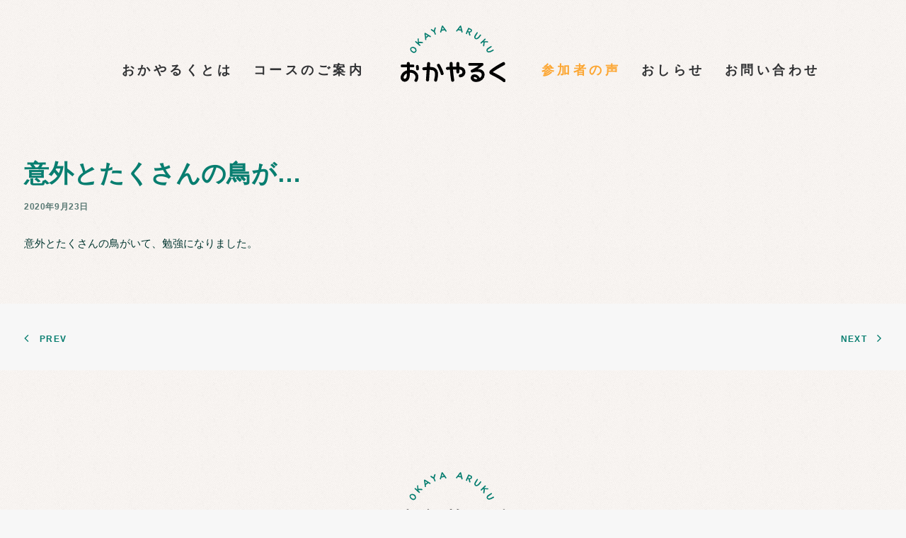

--- FILE ---
content_type: text/html; charset=UTF-8
request_url: https://okaya-aruku.okayacci.or.jp/voice/%E6%84%8F%E5%A4%96%E3%81%A8%E3%81%9F%E3%81%8F%E3%81%95%E3%82%93%E3%81%AE%E9%B3%A5%E3%81%8C/
body_size: 7622
content:
<!DOCTYPE html>
<html class="no-touch" lang="ja" xmlns="http://www.w3.org/1999/xhtml">
<head>
<meta http-equiv="Content-Type" content="text/html; charset=UTF-8">
<meta name="viewport" content="width=device-width, initial-scale=1">
<link rel="profile" href="http://gmpg.org/xfn/11">
<link rel="pingback" href="https://okaya-aruku.okayacci.or.jp/wp/xmlrpc.php">
<meta name='robots' content='index, follow, max-image-preview:large, max-snippet:-1, max-video-preview:-1' />

	<!-- This site is optimized with the Yoast SEO plugin v21.8.1 - https://yoast.com/wordpress/plugins/seo/ -->
	<title>意外とたくさんの鳥が... - おかやるく</title>
	<link rel="canonical" href="https://okaya-aruku.okayacci.or.jp/voice/意外とたくさんの鳥が/" />
	<meta property="og:locale" content="ja_JP" />
	<meta property="og:type" content="article" />
	<meta property="og:title" content="意外とたくさんの鳥が... - おかやるく" />
	<meta property="og:description" content="意外とたくさんの鳥がいて、勉強になりまし [&hellip;]" />
	<meta property="og:url" content="https://okaya-aruku.okayacci.or.jp/voice/意外とたくさんの鳥が/" />
	<meta property="og:site_name" content="おかやるく" />
	<meta property="article:publisher" content="https://www.facebook.com/okaya.aruku" />
	<meta property="article:modified_time" content="2024-02-04T06:20:16+00:00" />
	<meta property="og:image" content="https://okaya-aruku.okayacci.or.jp/wp/wp-content/uploads/2021/01/ogp.png" />
	<meta property="og:image:width" content="1200" />
	<meta property="og:image:height" content="630" />
	<meta property="og:image:type" content="image/png" />
	<meta name="twitter:card" content="summary_large_image" />
	<meta name="twitter:label1" content="推定読み取り時間" />
	<meta name="twitter:data1" content="1分" />
	<script type="application/ld+json" class="yoast-schema-graph">{"@context":"https://schema.org","@graph":[{"@type":"WebPage","@id":"https://okaya-aruku.okayacci.or.jp/voice/%e6%84%8f%e5%a4%96%e3%81%a8%e3%81%9f%e3%81%8f%e3%81%95%e3%82%93%e3%81%ae%e9%b3%a5%e3%81%8c/","url":"https://okaya-aruku.okayacci.or.jp/voice/%e6%84%8f%e5%a4%96%e3%81%a8%e3%81%9f%e3%81%8f%e3%81%95%e3%82%93%e3%81%ae%e9%b3%a5%e3%81%8c/","name":"意外とたくさんの鳥が... - おかやるく","isPartOf":{"@id":"https://okaya-aruku.okayacci.or.jp/#website"},"datePublished":"2020-09-23T08:46:25+00:00","dateModified":"2024-02-04T06:20:16+00:00","breadcrumb":{"@id":"https://okaya-aruku.okayacci.or.jp/voice/%e6%84%8f%e5%a4%96%e3%81%a8%e3%81%9f%e3%81%8f%e3%81%95%e3%82%93%e3%81%ae%e9%b3%a5%e3%81%8c/#breadcrumb"},"inLanguage":"ja","potentialAction":[{"@type":"ReadAction","target":["https://okaya-aruku.okayacci.or.jp/voice/%e6%84%8f%e5%a4%96%e3%81%a8%e3%81%9f%e3%81%8f%e3%81%95%e3%82%93%e3%81%ae%e9%b3%a5%e3%81%8c/"]}]},{"@type":"BreadcrumbList","@id":"https://okaya-aruku.okayacci.or.jp/voice/%e6%84%8f%e5%a4%96%e3%81%a8%e3%81%9f%e3%81%8f%e3%81%95%e3%82%93%e3%81%ae%e9%b3%a5%e3%81%8c/#breadcrumb","itemListElement":[{"@type":"ListItem","position":1,"name":"ホーム","item":"https://okaya-aruku.okayacci.or.jp/"},{"@type":"ListItem","position":2,"name":"お客様の声","item":"https://okaya-aruku.okayacci.or.jp/voice/"},{"@type":"ListItem","position":3,"name":"意外とたくさんの鳥が&#8230;"}]},{"@type":"WebSite","@id":"https://okaya-aruku.okayacci.or.jp/#website","url":"https://okaya-aruku.okayacci.or.jp/","name":"おかやるく","description":"","publisher":{"@id":"https://okaya-aruku.okayacci.or.jp/#organization"},"potentialAction":[{"@type":"SearchAction","target":{"@type":"EntryPoint","urlTemplate":"https://okaya-aruku.okayacci.or.jp/?s={search_term_string}"},"query-input":"required name=search_term_string"}],"inLanguage":"ja"},{"@type":"Organization","@id":"https://okaya-aruku.okayacci.or.jp/#organization","name":"おかやるく","url":"https://okaya-aruku.okayacci.or.jp/","logo":{"@type":"ImageObject","inLanguage":"ja","@id":"https://okaya-aruku.okayacci.or.jp/#/schema/logo/image/","url":"https://okaya-aruku.okayacci.or.jp/wp/wp-content/uploads/2020/10/logo-d-short.svg","contentUrl":"https://okaya-aruku.okayacci.or.jp/wp/wp-content/uploads/2020/10/logo-d-short.svg","width":1,"height":1,"caption":"おかやるく"},"image":{"@id":"https://okaya-aruku.okayacci.or.jp/#/schema/logo/image/"},"sameAs":["https://www.facebook.com/okaya.aruku"]}]}</script>
	<!-- / Yoast SEO plugin. -->


<link rel='dns-prefetch' href='//www.googletagmanager.com' />
<link rel="alternate" type="application/rss+xml" title="おかやるく &raquo; フィード" href="https://okaya-aruku.okayacci.or.jp/feed/" />
<link rel="alternate" type="application/rss+xml" title="おかやるく &raquo; コメントフィード" href="https://okaya-aruku.okayacci.or.jp/comments/feed/" />
<style id='classic-theme-styles-inline-css' type='text/css'>
/*! This file is auto-generated */
.wp-block-button__link{color:#fff;background-color:#32373c;border-radius:9999px;box-shadow:none;text-decoration:none;padding:calc(.667em + 2px) calc(1.333em + 2px);font-size:1.125em}.wp-block-file__button{background:#32373c;color:#fff;text-decoration:none}
</style>
<link rel='stylesheet' id='contact-form-7-css' href='https://okaya-aruku.okayacci.or.jp/wp/wp-content/plugins/contact-form-7/includes/css/styles.css?ver=5.8.4' type='text/css' media='all' />
<link rel='stylesheet' id='cf7msm_styles-css' href='https://okaya-aruku.okayacci.or.jp/wp/wp-content/plugins/contact-form-7-multi-step-module/resources/cf7msm.css?ver=4.3.1' type='text/css' media='all' />
<link rel='stylesheet' id='uncode-style-css' href='https://okaya-aruku.okayacci.or.jp/wp/wp-content/themes/uncode/library/css/style.css' type='text/css' media='all' />
<style id='uncode-style-inline-css' type='text/css'>

@media (max-width: 959px) { .navbar-brand > * { height: 60px !important;}}
@media (min-width: 960px) { .limit-width { max-width: 1320px; margin: auto;}}
#changer-back-color { transition: background-color 1000ms cubic-bezier(0.25, 1, 0.5, 1) !important; } #changer-back-color > div { transition: opacity 1000ms cubic-bezier(0.25, 1, 0.5, 1) !important; } body.bg-changer-init.disable-hover .main-wrapper .style-light,  body.bg-changer-init.disable-hover .main-wrapper .style-light h1,  body.bg-changer-init.disable-hover .main-wrapper .style-light h2, body.bg-changer-init.disable-hover .main-wrapper .style-light h3, body.bg-changer-init.disable-hover .main-wrapper .style-light h4, body.bg-changer-init.disable-hover .main-wrapper .style-light h5, body.bg-changer-init.disable-hover .main-wrapper .style-light h6, body.bg-changer-init.disable-hover .main-wrapper .style-light a, body.bg-changer-init.disable-hover .main-wrapper .style-dark, body.bg-changer-init.disable-hover .main-wrapper .style-dark h1, body.bg-changer-init.disable-hover .main-wrapper .style-dark h2, body.bg-changer-init.disable-hover .main-wrapper .style-dark h3, body.bg-changer-init.disable-hover .main-wrapper .style-dark h4, body.bg-changer-init.disable-hover .main-wrapper .style-dark h5, body.bg-changer-init.disable-hover .main-wrapper .style-dark h6, body.bg-changer-init.disable-hover .main-wrapper .style-dark a { transition: color 1000ms cubic-bezier(0.25, 1, 0.5, 1) !important; }
</style>
<link rel='stylesheet' id='uncode-icons-css' href='https://okaya-aruku.okayacci.or.jp/wp/wp-content/themes/uncode/library/css/uncode-icons.css' type='text/css' media='all' />
<link rel='stylesheet' id='uncode-custom-style-css' href='https://okaya-aruku.okayacci.or.jp/wp/wp-content/themes/uncode/library/css/style-custom.css' type='text/css' media='all' />
<style id='uncode-custom-style-inline-css' type='text/css'>
.style-color-462485-bg { background-color:rgba(255,255,255,0); background-color:#ffffff00; }.box-wrapper {background-size:500px 500px !important;}body:not(:has(.wpcf7)) .grecaptcha-badge {visibility:hidden;}
</style>
<link rel='stylesheet' id='child-style-css' href='https://okaya-aruku.okayacci.or.jp/wp/wp-content/themes/uncode-child/style.css' type='text/css' media='all' />
<script type="text/javascript" src="/wp/wp-content/themes/uncode/library/js/ai-uncode.min.js" id="uncodeAI" data-home="/" data-path="/wp/" data-breakpoints-images="258,516,720,1032,1440,2064,2880" id="ai-uncode-js"></script>
<script type="text/javascript" id="uncode-init-js-extra">
/* <![CDATA[ */
var SiteParameters = {"days":"days","hours":"hours","minutes":"minutes","seconds":"seconds","constant_scroll":"on","scroll_speed":"2","parallax_factor":"0.25","loading":"Loading\u2026","slide_name":"slide","slide_footer":"footer","ajax_url":"https:\/\/okaya-aruku.okayacci.or.jp\/wp\/wp-admin\/admin-ajax.php","nonce_adaptive_images":"d40ba6f53f","nonce_srcset_async":"fdb3d16153","enable_debug":"","block_mobile_videos":"","is_frontend_editor":"","main_width":["1320","px"],"mobile_parallax_allowed":"","listen_for_screen_update":"1","wireframes_plugin_active":"","sticky_elements":"off","resize_quality":"90","register_metadata":"1","bg_changer_time":"1000","update_wc_fragments":"1","optimize_shortpixel_image":"","menu_mobile_offcanvas_gap":"45","custom_cursor_selector":"[href], .trigger-overlay, .owl-next, .owl-prev, .owl-dot, input[type=\"submit\"], input[type=\"checkbox\"], button[type=\"submit\"], a[class^=\"ilightbox\"], .ilightbox-thumbnail, .ilightbox-prev, .ilightbox-next, .overlay-close, .unmodal-close, .qty-inset > span, .share-button li, .uncode-post-titles .tmb.tmb-click-area, .btn-link, .tmb-click-row .t-inside, .lg-outer button, .lg-thumb img, a[data-lbox], .uncode-close-offcanvas-overlay","mobile_parallax_animation":"","lbox_enhanced":"","native_media_player":"1","vimeoPlayerParams":"?autoplay=0","ajax_filter_key_search":"key","ajax_filter_key_unfilter":"unfilter","index_pagination_scroll_to":"","uncode_wc_popup_cart_qty":"","uncode_adaptive":"1","ai_breakpoints":"258,516,720,1032,1440,2064,2880"};
/* ]]> */
</script>
<script type="text/javascript" src="https://okaya-aruku.okayacci.or.jp/wp/wp-content/themes/uncode/library/js/init.min.js" id="uncode-init-js"></script>
<script type="text/javascript" src="https://okaya-aruku.okayacci.or.jp/wp/wp-includes/js/jquery/jquery.min.js?ver=3.7.1" id="jquery-core-js"></script>
<script type="text/javascript" src="https://okaya-aruku.okayacci.or.jp/wp/wp-includes/js/jquery/jquery-migrate.min.js?ver=3.4.1" id="jquery-migrate-js"></script>
<script type="text/javascript" src="https://okaya-aruku.okayacci.or.jp/wp/wp-content/themes/uncode-child/js/script.js" id="script-js-js"></script>
<script></script><link rel="https://api.w.org/" href="https://okaya-aruku.okayacci.or.jp/wp-json/" /><link rel="alternate" type="application/json" href="https://okaya-aruku.okayacci.or.jp/wp-json/wp/v2/voice/736" /><link rel="EditURI" type="application/rsd+xml" title="RSD" href="https://okaya-aruku.okayacci.or.jp/wp/xmlrpc.php?rsd" />
<meta name="generator" content="WordPress 6.4.7" />
<link rel='shortlink' href='https://okaya-aruku.okayacci.or.jp/?p=736' />
<style>.grecaptcha-hide{visibility: hidden !important;}</style>
		<meta name="generator" content="Site Kit by Google 1.171.0" /><style type="text/css">.recentcomments a{display:inline !important;padding:0 !important;margin:0 !important;}</style><!-- All in one Favicon 4.8 --><link rel="icon" href="https://okaya-aruku.okayacci.or.jp/wp/wp-content/uploads/2021/04/favicon-1.png" type="image/png"/>

<!-- Google タグ マネージャー スニペット (Site Kit が追加) -->
<script type="text/javascript">
/* <![CDATA[ */

			( function( w, d, s, l, i ) {
				w[l] = w[l] || [];
				w[l].push( {'gtm.start': new Date().getTime(), event: 'gtm.js'} );
				var f = d.getElementsByTagName( s )[0],
					j = d.createElement( s ), dl = l != 'dataLayer' ? '&l=' + l : '';
				j.async = true;
				j.src = 'https://www.googletagmanager.com/gtm.js?id=' + i + dl;
				f.parentNode.insertBefore( j, f );
			} )( window, document, 'script', 'dataLayer', 'GTM-PMCK9XS' );
			
/* ]]> */
</script>

<!-- (ここまで) Google タグ マネージャー スニペット (Site Kit が追加) -->
<noscript><style> .wpb_animate_when_almost_visible { opacity: 1; }</style></noscript></head>
<body class="voice-template-default single single-voice postid-736  style-color-lxmt-bg hormenu-position-left megamenu-full-submenu hmenu hmenu-center-split header-full-width main-center-align menu-mobile-default mobile-parallax-not-allowed ilb-no-bounce unreg adaptive-images-async qw-body-scroll-disabled no-qty-fx wpb-js-composer js-comp-ver-7.0 vc_responsive" data-border="0">
		<div id="vh_layout_help"></div>		<!-- Google タグ マネージャー (noscript) スニペット (Site Kit が追加) -->
		<noscript>
			<iframe src="https://www.googletagmanager.com/ns.html?id=GTM-PMCK9XS" height="0" width="0" style="display:none;visibility:hidden"></iframe>
		</noscript>
		<!-- (ここまで) Google タグ マネージャー (noscript) スニペット (Site Kit が追加) -->
		<div class="body-borders" data-border="0"><div class="top-border body-border-shadow"></div><div class="right-border body-border-shadow"></div><div class="bottom-border body-border-shadow"></div><div class="left-border body-border-shadow"></div><div class="top-border style-light-bg"></div><div class="right-border style-light-bg"></div><div class="bottom-border style-light-bg"></div><div class="left-border style-light-bg"></div></div>	<div class="box-wrapper adaptive-async" style="background-image: url(https://okaya-aruku.okayacci.or.jp/wp/wp-content/uploads/2020/09/subtle-pattern-7-op50-uai-258x258.jpg);background-size: initial;" data-uniqueid="120-975419" data-guid="https://okaya-aruku.okayacci.or.jp/wp/wp-content/uploads/2020/09/subtle-pattern-7-op50.jpg" data-path="2020/09/subtle-pattern-7-op50.jpg" data-width="1000" data-height="1000" data-singlew="12" data-singleh="null" data-crop="">
		<div class="box-container">
		<script type="text/javascript" id="initBox">UNCODE.initBox();</script>
		<div class="menu-wrapper">
													
													<header id="masthead" class="navbar menu-primary menu-light submenu-light style-light-original single-h-padding menu-with-logo">
														<div class="menu-container style-color-462485-bg menu-no-borders">
															<div class="row-menu">
																<div class="row-menu-inner">
																	<div id="logo-container-mobile" class="col-lg-0 logo-container megamenu-diff desktop-hidden">
																		<div class="navbar-header style-light">
																			<a href="https://okaya-aruku.okayacci.or.jp/" class="navbar-brand" data-minheight="20"><div class="logo-image main-logo logo-skinnable" data-maxheight="80" style="height: 80px;"><img decoding="async" src="https://okaya-aruku.okayacci.or.jp/wp/wp-content/uploads/2020/10/logo-d-short.svg" alt="logo" width="1" height="1" class="img-responsive" /></div></a>
																		</div>
																		<div class="mmb-container"><div class="mobile-additional-icons"></div><div class="mobile-menu-button mobile-menu-button-light lines-button"><span class="lines"><span></span></span></div></div>
																	</div>
																	<div class="col-lg-12 main-menu-container middle">
																		<div class="menu-horizontal">
																			<div class="menu-horizontal-inner"><div class="nav navbar-nav navbar-main"><ul id="menu-primary-menu" class="menu-primary-inner menu-smart sm"><li id="menu-item-84" class="menu-item menu-item-type-post_type menu-item-object-page menu-item-84 menu-item-link"><a title="おかやるくとは" href="https://okaya-aruku.okayacci.or.jp/about/">おかやるくとは<i class="fa fa-angle-right fa-dropdown"></i></a></li>
<li id="menu-item-7432" class="menu-item menu-item-type-portfolio menu-item-object-cpt-archive menu-item-7432 menu-item-link"><a title="コースのご案内" href="https://okaya-aruku.okayacci.or.jp/course/">コースのご案内<i class="fa fa-angle-right fa-dropdown"></i></a></li>
<li id="menu-item-0" class="mobile-hidden tablet-hidden menu-item-0 menu-item-link"><div class="logo-container megamenu-diff middle">
													<div id="main-logo" class="navbar-header style-light">
														<a href="https://okaya-aruku.okayacci.or.jp/" class="navbar-brand" data-minheight="20"><div class="logo-image main-logo logo-skinnable" data-maxheight="80" style="height: 80px;"><img decoding="async" src="https://okaya-aruku.okayacci.or.jp/wp/wp-content/uploads/2020/10/logo-d-short.svg" alt="logo" width="1" height="1" class="img-responsive" /></div></a>
													</div>
													<div class="mmb-container"><div class="mobile-menu-button mobile-menu-button-light lines-button"><span class="lines"><span></span></span></div></div>
												</div></li>
<li id="menu-item-1545" class="current-menu-item menu-item menu-item-type-voice menu-item-object-cpt-archive menu-item-1545 active menu-item-link"><a title="参加者の声" href="https://okaya-aruku.okayacci.or.jp/voice/">参加者の声<i class="fa fa-angle-right fa-dropdown"></i></a></li>
<li id="menu-item-85" class="menu-item menu-item-type-post_type menu-item-object-page menu-item-85 menu-item-link"><a title="おしらせ" href="https://okaya-aruku.okayacci.or.jp/news/">おしらせ<i class="fa fa-angle-right fa-dropdown"></i></a></li>
<li id="menu-item-86" class="menu-item menu-item-type-post_type menu-item-object-page menu-item-86 menu-item-link"><a title="お問い合わせ" href="https://okaya-aruku.okayacci.or.jp/contact/">お問い合わせ<i class="fa fa-angle-right fa-dropdown"></i></a></li>
</ul></div><div class="uncode-close-offcanvas-mobile lines-button close navbar-mobile-el"><span class="lines"></span></div></div>
																		</div>
																	</div>
																</div>
															</div></div>
													</header>
												</div>			<script type="text/javascript" id="fixMenuHeight">UNCODE.fixMenuHeight();</script>
			<div class="main-wrapper">
				<div class="main-container">
					<div class="page-wrapper">
						<div class="sections-container">
<script type="text/javascript">UNCODE.initHeader();</script><article id="post-736" class="page-body style-color-462485-bg post-736 voice type-voice status-publish hentry voice_tax-16">
          <div class="post-wrapper">
          	<div class="post-body"><div class="post-content un-no-sidebar-layout"><div class="row-container">
		  					<div class="row row-parent style-light limit-width double-top-padding double-bottom-padding">
									<div class="post-title-wrapper"><h1 class="post-title">意外とたくさんの鳥が&#8230;</h1><div class="post-info"><div class="date-info">2020年9月23日</div><div class="author-info"><span>|</span>By <a href="https://okaya-aruku.okayacci.or.jp/author/okaya-aruku_admin/">okaya-aruku_admin</a></div></div></div><p>意外とたくさんの鳥がいて、勉強になりました。</p>

								</div>
							</div></div></div><div class="row-container row-navigation row-navigation-light">
		  					<div class="row row-parent style-light limit-width">
									<nav class="post-navigation">
									<ul class="navigation"><li class="page-prev"><span class="btn-container"><a class="btn btn-link text-default-color btn-icon-left" href="https://okaya-aruku.okayacci.or.jp/voice/%e5%9c%b0%e5%85%83%e3%81%aa%e3%82%89%e3%81%a7%e3%81%af%e3%81%ae%e9%a3%9f/" rel="prev"><i class="fa fa-angle-left"></i><span>Prev</span></a></span></li><li class="page-next"><span class="btn-container"><a class="btn btn-link text-default-color btn-icon-right" href="https://okaya-aruku.okayacci.or.jp/voice/%e6%99%ae%e6%ae%b5%e9%80%9a%e3%82%89%e3%81%aa%e3%81%84%e5%a0%b4%e6%89%80%e3%81%a7%e3%82%82/" rel="next"><span>Next</span><i class="fa fa-angle-right"></i></a></span></li></ul><!-- .navigation -->
							</nav><!-- .post-navigation -->
								</div>
							</div>
          </div>
        </article>								</div><!-- sections container -->
							</div><!-- page wrapper -->
												<footer id="colophon" class="site-footer">
							<div data-parent="true" class="vc_row row-container" id="row-unique-0"><div class="row exa-top-padding no-bottom-padding single-h-padding limit-width row-parent"><div class="wpb_row row-inner"><div class="wpb_column pos-top pos-center align_center column_parent col-lg-12 double-internal-gutter"><div class="uncol style-light"  ><div class="uncoltable"><div class="uncell" ><div class="uncont no-block-padding col-custom-width" style="max-width:804px;"><div class="vc_row row-internal row-container"><div class="row row-child"><div class="wpb_row row-inner"><div class="wpb_column pos-top pos-center align_center column_child col-lg-12 single-internal-gutter"><div class="uncol style-light" ><div class="uncoltable"><div class="uncell no-block-padding" ><div class="uncont"><div class="uncode-single-media  text-center"><div class="single-wrapper" style="max-width: 150px;"><div class="tmb tmb-light  tmb-media-first tmb-media-last tmb-content-overlay tmb-no-bg"><div class="t-inside"><div class="t-entry-visual"><div class="t-entry-visual-tc"><div class="uncode-single-media-wrapper"><div class="fluid-svg"><div id="icon-109627" style="width:100%" class="icon-media"><img decoding="async" src="https://okaya-aruku.okayacci.or.jp/wp/wp-content/uploads/2020/10/logo-d-short.svg" alt=""></div></div></div>
					</div>
				</div></div></div></div></div><div class="vc_wp_custommenu wpb_content_element"  data-id="1"><div class="widget widget_nav_menu"><div class="menu-primary-menu-container"><ul id="menu-primary-menu-1" class="menu-smart sm menu-horizontal"><li class="menu-item menu-item-type-post_type menu-item-object-page menu-item-84"><a href="https://okaya-aruku.okayacci.or.jp/about/">おかやるくとは</a></li>
<li class="menu-item menu-item-type-portfolio menu-item-object-cpt-archive menu-item-7432"><a href="https://okaya-aruku.okayacci.or.jp/course/">コースのご案内</a></li>
<li class="current-menu-item menu-item menu-item-type-voice menu-item-object-cpt-archive menu-item-1545"><a href="https://okaya-aruku.okayacci.or.jp/voice/">参加者の声</a></li>
<li class="menu-item menu-item-type-post_type menu-item-object-page menu-item-85"><a href="https://okaya-aruku.okayacci.or.jp/news/">おしらせ</a></li>
<li class="menu-item menu-item-type-post_type menu-item-object-page menu-item-86"><a href="https://okaya-aruku.okayacci.or.jp/contact/">お問い合わせ</a></li>
</ul></div></div></div></div></div></div></div></div></div></div></div><div class="vc_row row-internal row-container"><div class="row row-child"><div class="wpb_row row-inner"><div class="wpb_column pos-top pos-center align_center column_child col-lg-12 half-internal-gutter"><div class="uncol style-light" ><div class="uncoltable"><div class="uncell no-block-padding" ><div class="uncont"><div class="vc_custom_heading_wrap "><div class="heading-text el-text" ><h4 class="text-color-186127-color" ><span>主催</span></h4></div><div class="clear"></div></div><div class="vc_custom_heading_wrap "><div class="heading-text el-text" ><p class="fontheight-885997 font-weight-400 text-color-186127-color" ><span><strong>岡谷商工会議所</strong></span><span>〒394-0021 長野県岡谷市郷田1丁目4番11号</span><span>TEL.0266-23-2345</span><span><a href="http://www.okayacci.or.jp/others/cat199/" target="_blank" rel="noopener">Privacy Policy</a></span></p></div><div class="clear"></div></div></div></div></div></div></div></div></div></div><div class="vc_custom_heading_wrap "><div class="heading-text el-text" ><div class="fontsize-758956 font-weight-400 text-accent-color" ><span>長野県 地域発 元気づくり支援金活用事業</span></div></div><div class="clear"></div></div></div></div></div></div></div><script id="script-row-unique-0" data-row="script-row-unique-0" type="text/javascript" class="vc_controls">UNCODE.initRow(document.getElementById("row-unique-0"));</script></div></div></div><div class="row-container style-color-462485-bg footer-center footer-last">
		  					<div class="row row-parent style-light limit-width no-top-padding no-h-padding no-bottom-padding">
									<div class="site-info uncell col-lg-6 pos-middle text-center">&copy; 2026 おかやるく. All rights reserved</div><!-- site info -->
								</div>
							</div>						</footer>
																	</div><!-- main container -->
				</div><!-- main wrapper -->
							</div><!-- box container -->
					</div><!-- box wrapper -->
		<div class="style-light footer-scroll-top"><a href="#" class="scroll-top"><i class="fa fa-angle-up fa-stack btn-default btn-hover-nobg"></i></a></div>
		
	<script>
        var target = document.querySelector('body');
        var observer = new MutationObserver(function(mutations){
            mutations.forEach(function(mutation){
                if( mutation.addedNodes.length > 0 ) {
                    var logo = mutation.addedNodes[0].firstChild;
                    if( null !== logo && 'grecaptcha-badge' === logo.className ) {
                        logo.className = 'grecaptcha-badge grecaptcha-hide';
                        observer.disconnect();
                    }
                }
            });
        });
        observer.observe(target, { childList: true });
</script><script type="text/html" id="wpb-modifications"> window.wpbCustomElement = 1; </script><script type="text/javascript" src="https://okaya-aruku.okayacci.or.jp/wp/wp-content/themes/uncode/library/js/plugins.min.js" id="uncode-plugins-js"></script>
<script type="text/javascript" src="https://okaya-aruku.okayacci.or.jp/wp/wp-content/themes/uncode/library/js/app.min.js" id="uncode-app-js"></script>
<script type="text/javascript" src="https://www.google.com/recaptcha/api.js?render=6Lde4UspAAAAAB1of14H2rz68yCpykG1B9c5n2Fn&amp;ver=3.0" id="google-recaptcha-js"></script>
<script type="text/javascript" src="https://okaya-aruku.okayacci.or.jp/wp/wp-includes/js/dist/vendor/wp-polyfill-inert.min.js?ver=3.1.2" id="wp-polyfill-inert-js"></script>
<script type="text/javascript" src="https://okaya-aruku.okayacci.or.jp/wp/wp-includes/js/dist/vendor/regenerator-runtime.min.js?ver=0.14.0" id="regenerator-runtime-js"></script>
<script type="text/javascript" src="https://okaya-aruku.okayacci.or.jp/wp/wp-includes/js/dist/vendor/wp-polyfill.min.js?ver=3.15.0" id="wp-polyfill-js"></script>
<script type="text/javascript" id="wpcf7-recaptcha-js-extra">
/* <![CDATA[ */
var wpcf7_recaptcha = {"sitekey":"6Lde4UspAAAAAB1of14H2rz68yCpykG1B9c5n2Fn","actions":{"homepage":"homepage","contactform":"contactform"}};
/* ]]> */
</script>
<script type="text/javascript" src="https://okaya-aruku.okayacci.or.jp/wp/wp-content/plugins/contact-form-7/modules/recaptcha/index.js?ver=5.8.4" id="wpcf7-recaptcha-js"></script>
<script></script></body>
</html>


--- FILE ---
content_type: text/html; charset=utf-8
request_url: https://www.google.com/recaptcha/api2/anchor?ar=1&k=6Lde4UspAAAAAB1of14H2rz68yCpykG1B9c5n2Fn&co=aHR0cHM6Ly9va2F5YS1hcnVrdS5va2F5YWNjaS5vci5qcDo0NDM.&hl=en&v=N67nZn4AqZkNcbeMu4prBgzg&size=invisible&anchor-ms=20000&execute-ms=30000&cb=5ac56g3zv0vs
body_size: 48628
content:
<!DOCTYPE HTML><html dir="ltr" lang="en"><head><meta http-equiv="Content-Type" content="text/html; charset=UTF-8">
<meta http-equiv="X-UA-Compatible" content="IE=edge">
<title>reCAPTCHA</title>
<style type="text/css">
/* cyrillic-ext */
@font-face {
  font-family: 'Roboto';
  font-style: normal;
  font-weight: 400;
  font-stretch: 100%;
  src: url(//fonts.gstatic.com/s/roboto/v48/KFO7CnqEu92Fr1ME7kSn66aGLdTylUAMa3GUBHMdazTgWw.woff2) format('woff2');
  unicode-range: U+0460-052F, U+1C80-1C8A, U+20B4, U+2DE0-2DFF, U+A640-A69F, U+FE2E-FE2F;
}
/* cyrillic */
@font-face {
  font-family: 'Roboto';
  font-style: normal;
  font-weight: 400;
  font-stretch: 100%;
  src: url(//fonts.gstatic.com/s/roboto/v48/KFO7CnqEu92Fr1ME7kSn66aGLdTylUAMa3iUBHMdazTgWw.woff2) format('woff2');
  unicode-range: U+0301, U+0400-045F, U+0490-0491, U+04B0-04B1, U+2116;
}
/* greek-ext */
@font-face {
  font-family: 'Roboto';
  font-style: normal;
  font-weight: 400;
  font-stretch: 100%;
  src: url(//fonts.gstatic.com/s/roboto/v48/KFO7CnqEu92Fr1ME7kSn66aGLdTylUAMa3CUBHMdazTgWw.woff2) format('woff2');
  unicode-range: U+1F00-1FFF;
}
/* greek */
@font-face {
  font-family: 'Roboto';
  font-style: normal;
  font-weight: 400;
  font-stretch: 100%;
  src: url(//fonts.gstatic.com/s/roboto/v48/KFO7CnqEu92Fr1ME7kSn66aGLdTylUAMa3-UBHMdazTgWw.woff2) format('woff2');
  unicode-range: U+0370-0377, U+037A-037F, U+0384-038A, U+038C, U+038E-03A1, U+03A3-03FF;
}
/* math */
@font-face {
  font-family: 'Roboto';
  font-style: normal;
  font-weight: 400;
  font-stretch: 100%;
  src: url(//fonts.gstatic.com/s/roboto/v48/KFO7CnqEu92Fr1ME7kSn66aGLdTylUAMawCUBHMdazTgWw.woff2) format('woff2');
  unicode-range: U+0302-0303, U+0305, U+0307-0308, U+0310, U+0312, U+0315, U+031A, U+0326-0327, U+032C, U+032F-0330, U+0332-0333, U+0338, U+033A, U+0346, U+034D, U+0391-03A1, U+03A3-03A9, U+03B1-03C9, U+03D1, U+03D5-03D6, U+03F0-03F1, U+03F4-03F5, U+2016-2017, U+2034-2038, U+203C, U+2040, U+2043, U+2047, U+2050, U+2057, U+205F, U+2070-2071, U+2074-208E, U+2090-209C, U+20D0-20DC, U+20E1, U+20E5-20EF, U+2100-2112, U+2114-2115, U+2117-2121, U+2123-214F, U+2190, U+2192, U+2194-21AE, U+21B0-21E5, U+21F1-21F2, U+21F4-2211, U+2213-2214, U+2216-22FF, U+2308-230B, U+2310, U+2319, U+231C-2321, U+2336-237A, U+237C, U+2395, U+239B-23B7, U+23D0, U+23DC-23E1, U+2474-2475, U+25AF, U+25B3, U+25B7, U+25BD, U+25C1, U+25CA, U+25CC, U+25FB, U+266D-266F, U+27C0-27FF, U+2900-2AFF, U+2B0E-2B11, U+2B30-2B4C, U+2BFE, U+3030, U+FF5B, U+FF5D, U+1D400-1D7FF, U+1EE00-1EEFF;
}
/* symbols */
@font-face {
  font-family: 'Roboto';
  font-style: normal;
  font-weight: 400;
  font-stretch: 100%;
  src: url(//fonts.gstatic.com/s/roboto/v48/KFO7CnqEu92Fr1ME7kSn66aGLdTylUAMaxKUBHMdazTgWw.woff2) format('woff2');
  unicode-range: U+0001-000C, U+000E-001F, U+007F-009F, U+20DD-20E0, U+20E2-20E4, U+2150-218F, U+2190, U+2192, U+2194-2199, U+21AF, U+21E6-21F0, U+21F3, U+2218-2219, U+2299, U+22C4-22C6, U+2300-243F, U+2440-244A, U+2460-24FF, U+25A0-27BF, U+2800-28FF, U+2921-2922, U+2981, U+29BF, U+29EB, U+2B00-2BFF, U+4DC0-4DFF, U+FFF9-FFFB, U+10140-1018E, U+10190-1019C, U+101A0, U+101D0-101FD, U+102E0-102FB, U+10E60-10E7E, U+1D2C0-1D2D3, U+1D2E0-1D37F, U+1F000-1F0FF, U+1F100-1F1AD, U+1F1E6-1F1FF, U+1F30D-1F30F, U+1F315, U+1F31C, U+1F31E, U+1F320-1F32C, U+1F336, U+1F378, U+1F37D, U+1F382, U+1F393-1F39F, U+1F3A7-1F3A8, U+1F3AC-1F3AF, U+1F3C2, U+1F3C4-1F3C6, U+1F3CA-1F3CE, U+1F3D4-1F3E0, U+1F3ED, U+1F3F1-1F3F3, U+1F3F5-1F3F7, U+1F408, U+1F415, U+1F41F, U+1F426, U+1F43F, U+1F441-1F442, U+1F444, U+1F446-1F449, U+1F44C-1F44E, U+1F453, U+1F46A, U+1F47D, U+1F4A3, U+1F4B0, U+1F4B3, U+1F4B9, U+1F4BB, U+1F4BF, U+1F4C8-1F4CB, U+1F4D6, U+1F4DA, U+1F4DF, U+1F4E3-1F4E6, U+1F4EA-1F4ED, U+1F4F7, U+1F4F9-1F4FB, U+1F4FD-1F4FE, U+1F503, U+1F507-1F50B, U+1F50D, U+1F512-1F513, U+1F53E-1F54A, U+1F54F-1F5FA, U+1F610, U+1F650-1F67F, U+1F687, U+1F68D, U+1F691, U+1F694, U+1F698, U+1F6AD, U+1F6B2, U+1F6B9-1F6BA, U+1F6BC, U+1F6C6-1F6CF, U+1F6D3-1F6D7, U+1F6E0-1F6EA, U+1F6F0-1F6F3, U+1F6F7-1F6FC, U+1F700-1F7FF, U+1F800-1F80B, U+1F810-1F847, U+1F850-1F859, U+1F860-1F887, U+1F890-1F8AD, U+1F8B0-1F8BB, U+1F8C0-1F8C1, U+1F900-1F90B, U+1F93B, U+1F946, U+1F984, U+1F996, U+1F9E9, U+1FA00-1FA6F, U+1FA70-1FA7C, U+1FA80-1FA89, U+1FA8F-1FAC6, U+1FACE-1FADC, U+1FADF-1FAE9, U+1FAF0-1FAF8, U+1FB00-1FBFF;
}
/* vietnamese */
@font-face {
  font-family: 'Roboto';
  font-style: normal;
  font-weight: 400;
  font-stretch: 100%;
  src: url(//fonts.gstatic.com/s/roboto/v48/KFO7CnqEu92Fr1ME7kSn66aGLdTylUAMa3OUBHMdazTgWw.woff2) format('woff2');
  unicode-range: U+0102-0103, U+0110-0111, U+0128-0129, U+0168-0169, U+01A0-01A1, U+01AF-01B0, U+0300-0301, U+0303-0304, U+0308-0309, U+0323, U+0329, U+1EA0-1EF9, U+20AB;
}
/* latin-ext */
@font-face {
  font-family: 'Roboto';
  font-style: normal;
  font-weight: 400;
  font-stretch: 100%;
  src: url(//fonts.gstatic.com/s/roboto/v48/KFO7CnqEu92Fr1ME7kSn66aGLdTylUAMa3KUBHMdazTgWw.woff2) format('woff2');
  unicode-range: U+0100-02BA, U+02BD-02C5, U+02C7-02CC, U+02CE-02D7, U+02DD-02FF, U+0304, U+0308, U+0329, U+1D00-1DBF, U+1E00-1E9F, U+1EF2-1EFF, U+2020, U+20A0-20AB, U+20AD-20C0, U+2113, U+2C60-2C7F, U+A720-A7FF;
}
/* latin */
@font-face {
  font-family: 'Roboto';
  font-style: normal;
  font-weight: 400;
  font-stretch: 100%;
  src: url(//fonts.gstatic.com/s/roboto/v48/KFO7CnqEu92Fr1ME7kSn66aGLdTylUAMa3yUBHMdazQ.woff2) format('woff2');
  unicode-range: U+0000-00FF, U+0131, U+0152-0153, U+02BB-02BC, U+02C6, U+02DA, U+02DC, U+0304, U+0308, U+0329, U+2000-206F, U+20AC, U+2122, U+2191, U+2193, U+2212, U+2215, U+FEFF, U+FFFD;
}
/* cyrillic-ext */
@font-face {
  font-family: 'Roboto';
  font-style: normal;
  font-weight: 500;
  font-stretch: 100%;
  src: url(//fonts.gstatic.com/s/roboto/v48/KFO7CnqEu92Fr1ME7kSn66aGLdTylUAMa3GUBHMdazTgWw.woff2) format('woff2');
  unicode-range: U+0460-052F, U+1C80-1C8A, U+20B4, U+2DE0-2DFF, U+A640-A69F, U+FE2E-FE2F;
}
/* cyrillic */
@font-face {
  font-family: 'Roboto';
  font-style: normal;
  font-weight: 500;
  font-stretch: 100%;
  src: url(//fonts.gstatic.com/s/roboto/v48/KFO7CnqEu92Fr1ME7kSn66aGLdTylUAMa3iUBHMdazTgWw.woff2) format('woff2');
  unicode-range: U+0301, U+0400-045F, U+0490-0491, U+04B0-04B1, U+2116;
}
/* greek-ext */
@font-face {
  font-family: 'Roboto';
  font-style: normal;
  font-weight: 500;
  font-stretch: 100%;
  src: url(//fonts.gstatic.com/s/roboto/v48/KFO7CnqEu92Fr1ME7kSn66aGLdTylUAMa3CUBHMdazTgWw.woff2) format('woff2');
  unicode-range: U+1F00-1FFF;
}
/* greek */
@font-face {
  font-family: 'Roboto';
  font-style: normal;
  font-weight: 500;
  font-stretch: 100%;
  src: url(//fonts.gstatic.com/s/roboto/v48/KFO7CnqEu92Fr1ME7kSn66aGLdTylUAMa3-UBHMdazTgWw.woff2) format('woff2');
  unicode-range: U+0370-0377, U+037A-037F, U+0384-038A, U+038C, U+038E-03A1, U+03A3-03FF;
}
/* math */
@font-face {
  font-family: 'Roboto';
  font-style: normal;
  font-weight: 500;
  font-stretch: 100%;
  src: url(//fonts.gstatic.com/s/roboto/v48/KFO7CnqEu92Fr1ME7kSn66aGLdTylUAMawCUBHMdazTgWw.woff2) format('woff2');
  unicode-range: U+0302-0303, U+0305, U+0307-0308, U+0310, U+0312, U+0315, U+031A, U+0326-0327, U+032C, U+032F-0330, U+0332-0333, U+0338, U+033A, U+0346, U+034D, U+0391-03A1, U+03A3-03A9, U+03B1-03C9, U+03D1, U+03D5-03D6, U+03F0-03F1, U+03F4-03F5, U+2016-2017, U+2034-2038, U+203C, U+2040, U+2043, U+2047, U+2050, U+2057, U+205F, U+2070-2071, U+2074-208E, U+2090-209C, U+20D0-20DC, U+20E1, U+20E5-20EF, U+2100-2112, U+2114-2115, U+2117-2121, U+2123-214F, U+2190, U+2192, U+2194-21AE, U+21B0-21E5, U+21F1-21F2, U+21F4-2211, U+2213-2214, U+2216-22FF, U+2308-230B, U+2310, U+2319, U+231C-2321, U+2336-237A, U+237C, U+2395, U+239B-23B7, U+23D0, U+23DC-23E1, U+2474-2475, U+25AF, U+25B3, U+25B7, U+25BD, U+25C1, U+25CA, U+25CC, U+25FB, U+266D-266F, U+27C0-27FF, U+2900-2AFF, U+2B0E-2B11, U+2B30-2B4C, U+2BFE, U+3030, U+FF5B, U+FF5D, U+1D400-1D7FF, U+1EE00-1EEFF;
}
/* symbols */
@font-face {
  font-family: 'Roboto';
  font-style: normal;
  font-weight: 500;
  font-stretch: 100%;
  src: url(//fonts.gstatic.com/s/roboto/v48/KFO7CnqEu92Fr1ME7kSn66aGLdTylUAMaxKUBHMdazTgWw.woff2) format('woff2');
  unicode-range: U+0001-000C, U+000E-001F, U+007F-009F, U+20DD-20E0, U+20E2-20E4, U+2150-218F, U+2190, U+2192, U+2194-2199, U+21AF, U+21E6-21F0, U+21F3, U+2218-2219, U+2299, U+22C4-22C6, U+2300-243F, U+2440-244A, U+2460-24FF, U+25A0-27BF, U+2800-28FF, U+2921-2922, U+2981, U+29BF, U+29EB, U+2B00-2BFF, U+4DC0-4DFF, U+FFF9-FFFB, U+10140-1018E, U+10190-1019C, U+101A0, U+101D0-101FD, U+102E0-102FB, U+10E60-10E7E, U+1D2C0-1D2D3, U+1D2E0-1D37F, U+1F000-1F0FF, U+1F100-1F1AD, U+1F1E6-1F1FF, U+1F30D-1F30F, U+1F315, U+1F31C, U+1F31E, U+1F320-1F32C, U+1F336, U+1F378, U+1F37D, U+1F382, U+1F393-1F39F, U+1F3A7-1F3A8, U+1F3AC-1F3AF, U+1F3C2, U+1F3C4-1F3C6, U+1F3CA-1F3CE, U+1F3D4-1F3E0, U+1F3ED, U+1F3F1-1F3F3, U+1F3F5-1F3F7, U+1F408, U+1F415, U+1F41F, U+1F426, U+1F43F, U+1F441-1F442, U+1F444, U+1F446-1F449, U+1F44C-1F44E, U+1F453, U+1F46A, U+1F47D, U+1F4A3, U+1F4B0, U+1F4B3, U+1F4B9, U+1F4BB, U+1F4BF, U+1F4C8-1F4CB, U+1F4D6, U+1F4DA, U+1F4DF, U+1F4E3-1F4E6, U+1F4EA-1F4ED, U+1F4F7, U+1F4F9-1F4FB, U+1F4FD-1F4FE, U+1F503, U+1F507-1F50B, U+1F50D, U+1F512-1F513, U+1F53E-1F54A, U+1F54F-1F5FA, U+1F610, U+1F650-1F67F, U+1F687, U+1F68D, U+1F691, U+1F694, U+1F698, U+1F6AD, U+1F6B2, U+1F6B9-1F6BA, U+1F6BC, U+1F6C6-1F6CF, U+1F6D3-1F6D7, U+1F6E0-1F6EA, U+1F6F0-1F6F3, U+1F6F7-1F6FC, U+1F700-1F7FF, U+1F800-1F80B, U+1F810-1F847, U+1F850-1F859, U+1F860-1F887, U+1F890-1F8AD, U+1F8B0-1F8BB, U+1F8C0-1F8C1, U+1F900-1F90B, U+1F93B, U+1F946, U+1F984, U+1F996, U+1F9E9, U+1FA00-1FA6F, U+1FA70-1FA7C, U+1FA80-1FA89, U+1FA8F-1FAC6, U+1FACE-1FADC, U+1FADF-1FAE9, U+1FAF0-1FAF8, U+1FB00-1FBFF;
}
/* vietnamese */
@font-face {
  font-family: 'Roboto';
  font-style: normal;
  font-weight: 500;
  font-stretch: 100%;
  src: url(//fonts.gstatic.com/s/roboto/v48/KFO7CnqEu92Fr1ME7kSn66aGLdTylUAMa3OUBHMdazTgWw.woff2) format('woff2');
  unicode-range: U+0102-0103, U+0110-0111, U+0128-0129, U+0168-0169, U+01A0-01A1, U+01AF-01B0, U+0300-0301, U+0303-0304, U+0308-0309, U+0323, U+0329, U+1EA0-1EF9, U+20AB;
}
/* latin-ext */
@font-face {
  font-family: 'Roboto';
  font-style: normal;
  font-weight: 500;
  font-stretch: 100%;
  src: url(//fonts.gstatic.com/s/roboto/v48/KFO7CnqEu92Fr1ME7kSn66aGLdTylUAMa3KUBHMdazTgWw.woff2) format('woff2');
  unicode-range: U+0100-02BA, U+02BD-02C5, U+02C7-02CC, U+02CE-02D7, U+02DD-02FF, U+0304, U+0308, U+0329, U+1D00-1DBF, U+1E00-1E9F, U+1EF2-1EFF, U+2020, U+20A0-20AB, U+20AD-20C0, U+2113, U+2C60-2C7F, U+A720-A7FF;
}
/* latin */
@font-face {
  font-family: 'Roboto';
  font-style: normal;
  font-weight: 500;
  font-stretch: 100%;
  src: url(//fonts.gstatic.com/s/roboto/v48/KFO7CnqEu92Fr1ME7kSn66aGLdTylUAMa3yUBHMdazQ.woff2) format('woff2');
  unicode-range: U+0000-00FF, U+0131, U+0152-0153, U+02BB-02BC, U+02C6, U+02DA, U+02DC, U+0304, U+0308, U+0329, U+2000-206F, U+20AC, U+2122, U+2191, U+2193, U+2212, U+2215, U+FEFF, U+FFFD;
}
/* cyrillic-ext */
@font-face {
  font-family: 'Roboto';
  font-style: normal;
  font-weight: 900;
  font-stretch: 100%;
  src: url(//fonts.gstatic.com/s/roboto/v48/KFO7CnqEu92Fr1ME7kSn66aGLdTylUAMa3GUBHMdazTgWw.woff2) format('woff2');
  unicode-range: U+0460-052F, U+1C80-1C8A, U+20B4, U+2DE0-2DFF, U+A640-A69F, U+FE2E-FE2F;
}
/* cyrillic */
@font-face {
  font-family: 'Roboto';
  font-style: normal;
  font-weight: 900;
  font-stretch: 100%;
  src: url(//fonts.gstatic.com/s/roboto/v48/KFO7CnqEu92Fr1ME7kSn66aGLdTylUAMa3iUBHMdazTgWw.woff2) format('woff2');
  unicode-range: U+0301, U+0400-045F, U+0490-0491, U+04B0-04B1, U+2116;
}
/* greek-ext */
@font-face {
  font-family: 'Roboto';
  font-style: normal;
  font-weight: 900;
  font-stretch: 100%;
  src: url(//fonts.gstatic.com/s/roboto/v48/KFO7CnqEu92Fr1ME7kSn66aGLdTylUAMa3CUBHMdazTgWw.woff2) format('woff2');
  unicode-range: U+1F00-1FFF;
}
/* greek */
@font-face {
  font-family: 'Roboto';
  font-style: normal;
  font-weight: 900;
  font-stretch: 100%;
  src: url(//fonts.gstatic.com/s/roboto/v48/KFO7CnqEu92Fr1ME7kSn66aGLdTylUAMa3-UBHMdazTgWw.woff2) format('woff2');
  unicode-range: U+0370-0377, U+037A-037F, U+0384-038A, U+038C, U+038E-03A1, U+03A3-03FF;
}
/* math */
@font-face {
  font-family: 'Roboto';
  font-style: normal;
  font-weight: 900;
  font-stretch: 100%;
  src: url(//fonts.gstatic.com/s/roboto/v48/KFO7CnqEu92Fr1ME7kSn66aGLdTylUAMawCUBHMdazTgWw.woff2) format('woff2');
  unicode-range: U+0302-0303, U+0305, U+0307-0308, U+0310, U+0312, U+0315, U+031A, U+0326-0327, U+032C, U+032F-0330, U+0332-0333, U+0338, U+033A, U+0346, U+034D, U+0391-03A1, U+03A3-03A9, U+03B1-03C9, U+03D1, U+03D5-03D6, U+03F0-03F1, U+03F4-03F5, U+2016-2017, U+2034-2038, U+203C, U+2040, U+2043, U+2047, U+2050, U+2057, U+205F, U+2070-2071, U+2074-208E, U+2090-209C, U+20D0-20DC, U+20E1, U+20E5-20EF, U+2100-2112, U+2114-2115, U+2117-2121, U+2123-214F, U+2190, U+2192, U+2194-21AE, U+21B0-21E5, U+21F1-21F2, U+21F4-2211, U+2213-2214, U+2216-22FF, U+2308-230B, U+2310, U+2319, U+231C-2321, U+2336-237A, U+237C, U+2395, U+239B-23B7, U+23D0, U+23DC-23E1, U+2474-2475, U+25AF, U+25B3, U+25B7, U+25BD, U+25C1, U+25CA, U+25CC, U+25FB, U+266D-266F, U+27C0-27FF, U+2900-2AFF, U+2B0E-2B11, U+2B30-2B4C, U+2BFE, U+3030, U+FF5B, U+FF5D, U+1D400-1D7FF, U+1EE00-1EEFF;
}
/* symbols */
@font-face {
  font-family: 'Roboto';
  font-style: normal;
  font-weight: 900;
  font-stretch: 100%;
  src: url(//fonts.gstatic.com/s/roboto/v48/KFO7CnqEu92Fr1ME7kSn66aGLdTylUAMaxKUBHMdazTgWw.woff2) format('woff2');
  unicode-range: U+0001-000C, U+000E-001F, U+007F-009F, U+20DD-20E0, U+20E2-20E4, U+2150-218F, U+2190, U+2192, U+2194-2199, U+21AF, U+21E6-21F0, U+21F3, U+2218-2219, U+2299, U+22C4-22C6, U+2300-243F, U+2440-244A, U+2460-24FF, U+25A0-27BF, U+2800-28FF, U+2921-2922, U+2981, U+29BF, U+29EB, U+2B00-2BFF, U+4DC0-4DFF, U+FFF9-FFFB, U+10140-1018E, U+10190-1019C, U+101A0, U+101D0-101FD, U+102E0-102FB, U+10E60-10E7E, U+1D2C0-1D2D3, U+1D2E0-1D37F, U+1F000-1F0FF, U+1F100-1F1AD, U+1F1E6-1F1FF, U+1F30D-1F30F, U+1F315, U+1F31C, U+1F31E, U+1F320-1F32C, U+1F336, U+1F378, U+1F37D, U+1F382, U+1F393-1F39F, U+1F3A7-1F3A8, U+1F3AC-1F3AF, U+1F3C2, U+1F3C4-1F3C6, U+1F3CA-1F3CE, U+1F3D4-1F3E0, U+1F3ED, U+1F3F1-1F3F3, U+1F3F5-1F3F7, U+1F408, U+1F415, U+1F41F, U+1F426, U+1F43F, U+1F441-1F442, U+1F444, U+1F446-1F449, U+1F44C-1F44E, U+1F453, U+1F46A, U+1F47D, U+1F4A3, U+1F4B0, U+1F4B3, U+1F4B9, U+1F4BB, U+1F4BF, U+1F4C8-1F4CB, U+1F4D6, U+1F4DA, U+1F4DF, U+1F4E3-1F4E6, U+1F4EA-1F4ED, U+1F4F7, U+1F4F9-1F4FB, U+1F4FD-1F4FE, U+1F503, U+1F507-1F50B, U+1F50D, U+1F512-1F513, U+1F53E-1F54A, U+1F54F-1F5FA, U+1F610, U+1F650-1F67F, U+1F687, U+1F68D, U+1F691, U+1F694, U+1F698, U+1F6AD, U+1F6B2, U+1F6B9-1F6BA, U+1F6BC, U+1F6C6-1F6CF, U+1F6D3-1F6D7, U+1F6E0-1F6EA, U+1F6F0-1F6F3, U+1F6F7-1F6FC, U+1F700-1F7FF, U+1F800-1F80B, U+1F810-1F847, U+1F850-1F859, U+1F860-1F887, U+1F890-1F8AD, U+1F8B0-1F8BB, U+1F8C0-1F8C1, U+1F900-1F90B, U+1F93B, U+1F946, U+1F984, U+1F996, U+1F9E9, U+1FA00-1FA6F, U+1FA70-1FA7C, U+1FA80-1FA89, U+1FA8F-1FAC6, U+1FACE-1FADC, U+1FADF-1FAE9, U+1FAF0-1FAF8, U+1FB00-1FBFF;
}
/* vietnamese */
@font-face {
  font-family: 'Roboto';
  font-style: normal;
  font-weight: 900;
  font-stretch: 100%;
  src: url(//fonts.gstatic.com/s/roboto/v48/KFO7CnqEu92Fr1ME7kSn66aGLdTylUAMa3OUBHMdazTgWw.woff2) format('woff2');
  unicode-range: U+0102-0103, U+0110-0111, U+0128-0129, U+0168-0169, U+01A0-01A1, U+01AF-01B0, U+0300-0301, U+0303-0304, U+0308-0309, U+0323, U+0329, U+1EA0-1EF9, U+20AB;
}
/* latin-ext */
@font-face {
  font-family: 'Roboto';
  font-style: normal;
  font-weight: 900;
  font-stretch: 100%;
  src: url(//fonts.gstatic.com/s/roboto/v48/KFO7CnqEu92Fr1ME7kSn66aGLdTylUAMa3KUBHMdazTgWw.woff2) format('woff2');
  unicode-range: U+0100-02BA, U+02BD-02C5, U+02C7-02CC, U+02CE-02D7, U+02DD-02FF, U+0304, U+0308, U+0329, U+1D00-1DBF, U+1E00-1E9F, U+1EF2-1EFF, U+2020, U+20A0-20AB, U+20AD-20C0, U+2113, U+2C60-2C7F, U+A720-A7FF;
}
/* latin */
@font-face {
  font-family: 'Roboto';
  font-style: normal;
  font-weight: 900;
  font-stretch: 100%;
  src: url(//fonts.gstatic.com/s/roboto/v48/KFO7CnqEu92Fr1ME7kSn66aGLdTylUAMa3yUBHMdazQ.woff2) format('woff2');
  unicode-range: U+0000-00FF, U+0131, U+0152-0153, U+02BB-02BC, U+02C6, U+02DA, U+02DC, U+0304, U+0308, U+0329, U+2000-206F, U+20AC, U+2122, U+2191, U+2193, U+2212, U+2215, U+FEFF, U+FFFD;
}

</style>
<link rel="stylesheet" type="text/css" href="https://www.gstatic.com/recaptcha/releases/N67nZn4AqZkNcbeMu4prBgzg/styles__ltr.css">
<script nonce="PUh1jGlnc1r8t4I5vgvVqg" type="text/javascript">window['__recaptcha_api'] = 'https://www.google.com/recaptcha/api2/';</script>
<script type="text/javascript" src="https://www.gstatic.com/recaptcha/releases/N67nZn4AqZkNcbeMu4prBgzg/recaptcha__en.js" nonce="PUh1jGlnc1r8t4I5vgvVqg">
      
    </script></head>
<body><div id="rc-anchor-alert" class="rc-anchor-alert"></div>
<input type="hidden" id="recaptcha-token" value="[base64]">
<script type="text/javascript" nonce="PUh1jGlnc1r8t4I5vgvVqg">
      recaptcha.anchor.Main.init("[\x22ainput\x22,[\x22bgdata\x22,\x22\x22,\[base64]/[base64]/[base64]/[base64]/[base64]/UltsKytdPUU6KEU8MjA0OD9SW2wrK109RT4+NnwxOTI6KChFJjY0NTEyKT09NTUyOTYmJk0rMTxjLmxlbmd0aCYmKGMuY2hhckNvZGVBdChNKzEpJjY0NTEyKT09NTYzMjA/[base64]/[base64]/[base64]/[base64]/[base64]/[base64]/[base64]\x22,\[base64]\\u003d\\u003d\x22,\x22w7VaAsO/eWLCvFdhw4wiHHpiMUzCssKMwoYeTMORw77Dq8Otw7BFVxtxKsOsw5N8w4FVAxQaT2LCo8KYFE/DusO6w5Q/MijDgMK9wq3CvGPDqS3Dl8KIfFPDsg0tDlbDosOIwpfClcKhWMOxD09Mwqs4w6/CrMOSw7PDsQgfZXFGOw1Fw71ZwpI/w6wgRMKEwrBNwqYmwr7CosODEsK+AC9vcD7DjsO9w4MFEMKDwq4uXsK6wo53GcOVBMOPb8O5JsKGwrrDjxjDnsKNVEJKf8ODw6Jswr/Cv3N0X8KFwpwEJxPCvg45MCU+WT7Dq8KWw7zChkzCvMKFw40Qw78cwq4IB8OPwr8dw5MHw6nDr25GK8KSw48Ew5kfwozCskEJHWbCu8OKVzMbw7HCrsOIwovCp1vDtcKQPkodMG48wrgswpbDtA/[base64]/DlsOmN8OMwrzCmTU0w64Dw4dWwojDtlPDncOGTsOmRMKwfMOpG8OLKcOSw6fCon/[base64]/[base64]/w7nCuGDDmH/Cn8KiU8Kcw49Zw6DCmDs4w50KwoLDr8O7ThYSw7FLbsKACcOHHzpYw5zDrMOQXy5nwqfCvngew6p0IMKWwrgQwoJiw4ZIA8KOw7cpw5ItZ1FoT8Okwr4KwrTCtkcrRmbDtzNaw7bDg8K1w4M4wq/Cg3FMCMOPZsKXcWN2wpoTw7jDo8OVD8OUwqcqw5goV8Kaw6NDBwhOFcKsF8K4w5bDscOBIsORaWDDkX97EiQMdWZbwp7Cg8OcNcKoFcO6w6jDmTLCpWnCvx9dwolEw4DDnkwQFAJkfsOUdzF4w4rCk3HCm8KFw594wqvCmcKXwpLChcK5w44jwp/Cr1pMw6rCq8Kcw4LChsO/w5zDsx0nwqN7wo7DjcO4wqDCinfCpMOow4NyCg42MGPDhVxnRxXDkzfDkFBaJcOCwqrCrVrCuWlyCMKCw7JmJsK4NhzCmsK/[base64]/w4hBw4obMV4TBkkuKHnCnsK2TMKRcBAUJMOSwpgXWsOdwolGacKmPA5jwqNzIcO6wqLCn8O3bzF3wrh0w4XCuznCkcO2w5xcNxbCqMKdw4fCjxVGDsK/wpfDimzDpcKOw7Mkw6ZuFn3CjsKAw7jDo1TCmcKZeMO7HCVkwoDCkhMkfToUwoVyw4DCqcO/wqPDm8OIwpjDglPDisKFw5YUw6cOw61RMMKBw4fCmGjCkCTCuxtJI8K8LMKqIH4Gw4EWfcOVwokowpJTeMKHw5oqw5xZVsOCw5JhRMOYCsOtw74+wo4+PcO0wqFjYzxbX19gw6QRJSTDpHF9wo3Cv0PClsK+UBTDt8Kkw5/DhsKuwrRIwpxQBiQ7MgEqL8OAw4cUWnAuwr14VsKAwqvDu8O0RDnDu8OTw5JjLBzCkAErwpxXwrBsE8OAwrbCjj0oR8Ovwo0dwojDkxXCvcOxO8KbQMOyLVHDnx3CgsOyw5jClwwIWcO5w5/ClcOaHHTCoMOHwqgAwprDssO7HMOQw4jDjcKxwp3CgMOIw5jCk8OjC8Ocw73Dg0xjJk/[base64]/[base64]/DpsOuw47ClytcQsOqw7TCmMKywoxmw6ccAcKkLm7Dg1HCj8K6wp3Cg8OnwpBfwr7CvWrDun7DlcK5w6RqHXRdVkHChWjCp17Cp8KJwobCjsO/[base64]/DpcKMfMKTw5JGAsO7w50cwrTCpcKOZ8Kaw7VRwqwLW8KHKRPCrcO9w5Jow57CvMOpw4TDmcO/[base64]/[base64]/RsKTwqFqLyFyETZcw4ZtwrFDwqzCn1FiY8K6dsOqA8OZw73ChUdsFMO+woPClsKgw4TCucKYw7/DmyZywrMxSQjCvcORw4ppF8KscWNlwo8ZNsKlwprCoj8/wp3Cj1/DhMOiw6kfOwnDpsKaw7oKGyvCjsKUG8OEU8OcwocLw6kONzjDt8OeCMO9FsOoFmDDjV8Uw7XCssO8M0LCsHjCojZZw6nCsCoROMOCI8OKwp7CtnUrwpnDgXXCtkTCpzrCqk/[base64]/ChwMKw7XDlSHCuCbChMOnIMKTw4dWeMK2wpNUcMODw7pxV1Y1w75/woPCj8Kew6vDlcKfYiQsTcOnwrrDoH/[base64]/CtcKmwrjDlsO4NALCuWrDvcOdwo57wrNow5kxw74JwrlJwovDmMKgQcKmQsOCSEwfwp/DusKDw7DCjsO1wp5fwp7DgMO5QGYKCsKcesOeQhQrwrTDtMOPF8Oofgo2w6XDu2LCs1hbJ8K1XTB0wpnCj8Knw6PDnWJfw4UCwo7DnlHCqwXDssOgwq7CjyNpbMKiw7fCvlPDgCJqwrxjwqfCisK/PAtKw5NawprDssOew4dzC2rDkcOhOcOhJ8K9CnsWb38LFMOjw7UFFi/Ci8KsB8KrRcK2wrTCqsKJwrd/E8KpE8OeFzdJacKFZsKdP8KEw7lKIcO7wrbCucOZWFbClkbDrMKVScK+wrYUwrXDpsOew4vDvsKHLU3CucOEKV/Ch8KNw7TDlcOHc0bCvMOwd8KBw6VwwpTCucOlEivCjHolOcKVwrzDvV/Cg2QEW17DgcKPTWPDuifCg8OxCnQkTX3Cpj7DjMKwIA3DlXLCtMOoCcOQwoMcw67DtcKPwpRUw4DCsglfwrnCogrCixrDo8ONw6QFbjHCisKbw5vCiU3DgsO8OMOBwo1LEcOeOzLCpMKswqjDo0TDsEp/[base64]/[base64]/CqzdOwqjDpjzDr8ORJidPwp9JV3g+w4pDa8KTacOEw7k1F8OSCXnCgm52bxnClsOEHsKQWVQQRSPDlsOQcWzChX7Cg1XDmHkvwprDpsOpXMOcwojDg8Krw4vDvFY8w7vCuzPDsgzCmQVxw7wJw6rCpsO/wqrDssOjTMK7w7jDu8OFwpTDvnpaUxXDpcK7TcKWwplaXVp7w5FPBxvDnsOkwqvDgMOwbwfCljTChzPCgMOmwotfRiDDnMOWw5dGw53Dgx85IMK8wrIHLhjCslFBwqzCtsOaOsKMTcK+w4UeEcOLw7/DscOiw51oasKXw7jDngU7GMKHwqfCtlfCmsKLcnJOfcOGI8K+w41sKcK5wpshcVQnwrEDwoogwoXCoVzDtsKVEF8gw48/[base64]/CsUXCnBdpw6MJwq7ClBTClEHDk37CscONE8OJwpFnSMOSAQrDksOCw43DnGYoD8KTwo/Dj1PDjS5+aMOESWTDpcOKdETCrG/Dn8K2ScK8wpl4HiXCsz3CpSlcw43DsVzDmMOMwociNwxdagNqKC1JEMODw5YrXTfDlsOtw7fDtMOKw4rDsEXDp8Kdw4HDj8Ocw60gS1vDl2MOw6DDu8O2JMK5wqXDphXCrlw2w5oiwrNsVsODwofCq8O/Sy5SJSXDmzFSwrDDpcK9w7h7SlzDiU9+w6BYbcOawrHCg0EQw79wccOAwrhawoMmdX9Vwq49FB4PIRjCpsONw5wbw7vCk3pkIsKCRcK/wqBHLjTCgHwgw6QlPcOLwoBPFmPDiMOdwpMKEH4Twp/Dg1MRJ3sdwrJKTsKkScOwP2NHaMOAJwTDrCLCoB8EAhMfd8KWw6bDr2dQw6JiKnUtwq1VSW3ChBHCucOgZAJaRcOoIcORwoZ4worDpcK0XEBsw4LCpHxRwoY7CsOwWjMWYCkOf8KmwpjDqMOlwqrDicOBw6tmw4d5aCbDpMOBSkrClBMfwrF9UMK6wrfClcKmw4/[base64]/csOowqMrejzCm2ZVHGt/[base64]/DthvCkQ3DskXCmcOUwpHDjMOTZB8VQMOMw7fCsMOIw5HCpsOJdGPClFzDqcO/ZcKhw5x+wrzDgcKfwoxBwqpxcTNNw5nDjcOXK8Oiw4JcwoDDuSjCiDPClsK2w6HCp8O4XsKfwqAWwonCqsOZwqQ3w4LDhALDokvDjnBNw7DCm0fCsyQwScKsRsOwwoBSw5DDqMO1RsK9THFIcMOtw4bDr8Omw7bDmcKcw4/Co8OCPsKaVxXCn0vDh8ORwrrCvMOTw7jCocKlLcOSw6gHXj5vAQ7DuMOkasO9wph5wqU0wqHCh8ONw6E+wqfDr8KjesO8w5Bhw4Y1NsOucxvDuFTDgEIUw5nCisKyTy7CsXVKElbClcOJasONwqkHw7TDvsKpeSJAMsKaM21MFcORTUzCpAFuw4/CsUlBwqHCiDPCmwgYwpItwoDDl8OYwr3CvyMhJMOOfsKZQTBGVifDiE3Ck8KXwpTCpzhFw7bCkMK0H8KbasOqH8KXw6rCpGDDvsKZw7Fnw480wrLDtB7DvSYMS8OGw4HCk8KwwogtSMOvwoXCjcOKNEjDtj3Dmn/DlE0ELBbDs8Oowo1ZBEjDgl99OQMBwqtMw6TCiTN1acOQw596e8KeUDg1w7UpasKTwrwDwrFLG35rZMOJwpN9UXvDssKBKsKVw4YjHsO4wqgCbWbDo3zCjF3DkjfDky1iw58qZ8O1wpw8w6oHQGnCssOpIsK8w6TCiFnDnlUjw6/[base64]/DgH3DrVkDwrZHwrTDg8KvEsKNcsOde8OnwphCw7dnwqk8wrE+w67DuHnDtMKlwoHDhsKtw5DDn8Obw55UAnbDvmVHw5g4G8OgwrZta8OzRwd2wqJPwr5VwqbDmyfDrwvDg0fDqWsUAh99KMK/UBjCnsO5woJeNsOJKMOUw57CtErCosOfS8Ofw44Ww5wSPwkMw6FywqwvEcOdfcOOdFB/wpzDnsOXwonCrMOlJMOaw5jDlsOPaMK5W03DlHnDpAfDvkjCq8Ogw7vDu8OJw6fDjjoEJQYTUsKEw6jCtCdcwqReRTbCoWTDhMO9wrfCrEbDllvCh8K5w77DksKaw6jDuiUuCsKiFcKuJy/CizbDiGnDoMO+agzCtDllwqp4w47CgsKeUmMEwqQ7wrTCsEvDrG7DkBHDjsOeWzPCjW4/[base64]/CvHTChsObwrIpEsKgwqvDjcKENA/Dn8K1Vm7CrxkmwoHDhCUKw41gwpoqwpYAw5PDhsOtO8KVw7J0RAw/UsOewpJCw4sycCBPNFLDjBbCin5tw4/DoyVwCVclw4sFw7TDmMOqJ8K+w4/CusKRWsO/asOBwpEmwq3CsnMBw51Gw7BZTcO4w6TClcK4RnHDssKTwowAFMKkwqHCjMKjU8O/wrVIaT7Dr1s5w7PDkD7DhcKjM8OLMQQmw7rClQMYwqN8FcKxMVHCtsKCw7whwr7CqsKZWsOlw5AbNsK8OMOyw7dOw6FTw7zDq8OLwqchw43Cg8KNw7LDsMKiS8O/w6EsTlV8bcKpVyTCs2PCoxfDhsKwZEkCwqtgwqgSw7PCjXRCw6rCo8KEwqojGsOQwojDqxowwpF4SBzCs2cZwoBTFwcIXirDpBF4OUp7w6hJw7QVw7DCg8OgwqrDp2bDgAduw67CrFRLWAHCgsKIWAMHw5lDREjClsOmwo/DhEfDnsKBwrBSw4LDrsK2HsKNwrohwpbDscKXSsKXS8Ocw7XCqwDDk8OBbcKFwo9Ww6o+P8KXw44Awrsiw7PDkRbCqmfDsx5Td8KvVsOaHsKYw6gpb2gKY8KYTy/CuwZAA8KtwpVCGwAdwqLDqUvDn8OIT8OewqvDgFnDv8KTw5zCumIzw5nCrCTDgMOmw7JUYsKrMMKUw4TCt3pYI8Kaw6AnIMOhw5pSwqE6PVRUwqbCgsO8wp89U8OKw7bDijZhb8Ozw6U2N8K6w6JNOMOxwrHCtkfCp8OQdMO7IXDDtR4rwq/Ch0XDkjknwqBDFTxWe2Nbw4NJZy8sw63DjRZdP8OFScKJIClqGA3DgMKPwqBMwr/DvlYdwqHCi3J2F8KeW8K/cAzCsW7DscKUIsKEwq7Cv8OlAMKkUsKHNAQpw5xywrbDlTdjecOiwoQqwobCucKsIQbDt8Omwo9lJUbCkgxXwojDu03CjcOhJMO/bsOefMOeHTTDvFsrU8KkQsO7wpjDu1dPHsOLwpNSOCfDosO5wrbDmcKtJRR8wpTCiU7DuQVgwpUBw718wp3Dhj4Pw4YxwoxMw4vCgcKQwppuFAJvB3MpHGXCuGLCuMO/wq9kw6pIC8OewrdARzBAw50vw7rDpMKCw4dDJXrDosKQD8OkY8K/wr/[base64]/DmAXChCQrw63Do2/Cux3ClMObw4wKNB9Gw51tMcOxIMKcwrDCuVDCukrCih/DrcOaw6/[base64]/DmRp+w7DCgnpgw6fDvCxXw6vDoTolbRgbEF7Cj8KHED9pbcOOXBAawpd4FTE7ZFV/N1Ulw7LDoMKLwq/[base64]/CgEjDlnrDnsKWw6nDkU9OBcKZOMOjcl9CXsKlwqU9w4AaTHnDucOsYxRvB8K0wpbCpB5/w5drVH48dkXCvH7ClsK+w4bDtcK0QAnDjsO0w73DisKpFwxFKxrCvsOKclLCpwQJw6Vww61eS0bDuMOGwp4KPHR7JMKPw4EDIMOhw4VREU1iCXPDnwQPfcOdwoNZwqDCmSPCuMOxwpdLdsKGWCVxJUt/wrzDpsOtBcKow63Du2RlD3TDnHIYwo1Gw4nCp1kdXiplwq7CgAUmKGU/DMKgP8O1w4lhwpHDrgjDoW4Rw5HDmBIxw4rDmwc4bcO/wodww7bCn8Omw67CpMKrJcOUwpHCjH9Fw7UNwo9fAcKcFMKnwp42VsOSwoomwpxFRsOPw6Z8FyrDtsOmwpE+w7kRQsK2fcOnwrTClsOoeh1iQRDCtxvCrwXDk8Kge8K5wpDCq8O/AQ0cPSjCkQRXGjh/bsKdw5QxwqwRYEUlFcOTwqkDX8OGwrF5dsOkw4UXw6TCjCfDoylQFsKBwofCvMKlw4jDmsOiw6XDj8Kcw7XCqcKhw6VWw6BWCMOGTMKVw41Hw6XCgiZXKxBJK8OhKhl2eMKWICHDtBhsVlA0w53Cn8Okw6fClcKka8ObUMKpU0VvwpBQwovCgVUcYcK1Ul/DpnfCg8KoGn3CicKICMO/[base64]/[base64]/Dl8KTwogYwqpyHARkw77Co8Kbw4jDqsKSw6zCjS8DJMOOPlvDrwhBw7LDhcOBU8OYwpXDjCbDtMKiw65VJMK9wpTDj8OmRicLScKVw6DCvGI7X0R2w7jDk8Kew5E4cSrCvcKfwr7DusK4wofCrx0/wqRNw57DnTrDssOHfldjIUk5w6lAYsKbw5QpeFzDhsOPwo/Cj0B4OsKGe8KSw5gBw6ZyJcOLH0PDmggzY8Oow7J2wpETblZKwqRDQH3CrhLDmcKkw71nSMKjeG3DvsOxw5HCl1/Ct8K0w7bCvcOuScOdOVTDusKhw6DDmBEIaXzDjHXDhibDtcK/dkRSTMKZJsKJAH48JzIrw7oZOQ7CnFpAB35gKsOQWxbDjcOOwpnDhgsYCMObEyTCoUTDr8KxOTRmwp5rayHCtHQAw5nDuT7DtsKkdw/[base64]/w5QfJ8KMDWg5w4zDr8KdEQZDecO0e8KLwozCtAnCsi4XNEVdwpXCtWHDm1LCni1VL0Z+wq/CuBLDtMOaw7w8wolMYWIww5JhF39QL8OQw58TwpARw7N3wq/DjsK1w5TDhDbDvh/DvMKoLmNURjjCtsKPwr3CkmzDrSsWWCbDkMKxacOLw7NubsKww7LDiMKUFcK1WMO7wrEvw45gw7RMwrHCkWTClU4YcsOSw5VCw5g/[base64]/[base64]/CgMOqw7dzFmJMwqBAwrjDhQvDpsOhwoTDm0whDgQhUFEew4RtwpEFw40GW8O7XsOUfsKfZ00cFSzDrGUwUsK3WzRzw5LCixRowrPDr37CtmrDgsKRwrrCvMOoYMOJUMOvDVjDrn/CncO8wrPDpsKkD1rCgcK2b8OmwoDDvgHCtcKwVMK/TVNzRFkjI8Kiw7bCsm3Ct8OJL8OTw4PCgDnDqMOawoowwqQow7sPHsKzdRHCrcKrwqDChMKew5tBw78qekDCsVMWGcOCwrLCtj/DoMOkR8KhWcKLw7wlw5PDvRLCjwtYcMOwcsKbCFIvKsKUZsOkwr4pNcOPdn3DlcKBw6/DscKNL03DpFMCYcK7NkTDjMOTwpQbw6p+fjUhTcOnFcKbw5zDuMOEw7nCssKnw6LCs1bCtsKew6ZnQwzCmmjDosKidsOWwr/[base64]/Do10ywq1AVjB3woMWwoRVXDLDgE9gU8Oxw7onwpLCvMKELMO+bcKPw7/[base64]/f8KWwp3ChH/DpEDDtEnDisOaw7dWwqw0wq7Ct2ExIBpQw6RtTjHDqSc7VSHCpU7CrW96BwNWNVHCoMOafMOAdMO+w4jCvCbDgcKCHsOdw4Z9e8OnS3nCl8KIAE9nG8OECkbDhsO5Bz3ClsKLw4jDi8O/[base64]/DiMKRw4/CsQDDjBrDoBvDhsKEwoDCrsOjAsK7w7g4O8OZbsKlP8OVK8KWw5kZw6UGw4rDs8K6woFRF8KFw47DhRF+ScKKw79Cwqknw45mw7N1eMKMEcKrDMO9KTcVaQAiRAvDmD/Dt8KUIMOCwqtjTSkKIMOCwpfDgzTDg3hUCsK5wq7CjsOdw4PDqMKWK8Ojwo/DgCnCvMK5w7LDoWYvLsOvwqJXwrJkwolOwr1MwpR2woBzBUReKcKWYcK2wrNNfsO4wrzCq8K4wq/DkMKpQMKVJQPCucK9XDB+CsO4fzzDrsKmYMO2AQRjKsOlCH5PwpDCvzg6esKDw7www57CgMKQwoDCk8Ovw5/ChjHCj1jCscKVBCw/ZwEkwp3CuU3Dl2nChQbCgsKUw5I4wqorwpNQcUp+bQLCqngGwqsAw6xMw4bDlwHDnjXDi8KeOXl1w7DDmMOow6fCjgXClsKlTMKMwoQZwoQDWWl9fsKpw5zDmMOzwpvCjsKzNsOGdyXClwF7wrnCusO/BMK3wpBpw5tpDcOMwphSdn7CosOYw7JPa8K3LiLCp8O3dQoVWUAFeEbCsk9vEH3DpMK+FUBzPMKbVMKiwqLClW3DqMKSwrMYw5/DhBHCosKuSUbCpsOofsK9U1DDhmDDom9vwpBow49Dwq7ClXzDssK9WHjChMOuHlbDhAzDk00Uw7zDqSkFwqt/w4fCnkU0wrghecKrG8Kpwr3DniYOw5/CscOAWMOawrByw5gWwqPCvjkvHUrCpULCgMKqw4LCn2/Ct382NF8HVsKtwrx0wojDpMKtwrPDhlbCpio7wpQFScKzwrvDh8Kvw7HCkh06wrByG8K0woHCt8OJd1o/wrIgAMO1e8Kdw5B3enrDthAdwrHCtcKBYFMhUXbDgsKMA8O5wrHDucKBJ8KRw6ciH8O6WhXCqEHDosKrE8Ojw7/DmsObwotCZQ81w4pobS7DvMO9w4B1AyzCvw/[base64]/CrcOBZ8ODw6xuw5R0w4/CgsOQScKdwrxhw5LDt8KJA3rDpm5fw7XCvsOeQjDCvDjCkMKAXsKwBwrDnMOVYsOeBD8xwq8/NsKsdXkwwrERdQgdwoAPwocWCMKLWMOCw55HYQLDt1jDoi8lwrrDtcKIwrhKO8Ksw7HDsCTDn3bCnF51OsKow7XCghPCv8OBCcKMEcKbw4EbwohPA2J/FH3CtcOnDh/Dk8O2w47CqsOiO1cLZMK4w7NawozDpWJHP1pFwoAywpAIHVwPK8Obw5Y2R2bCrBvCkzhAwqXDqsOYw5kGw6jDggRiw5TCgsKAOcO4Ln1mWnwswq/[base64]/w7nCncOMBsOHw6/[base64]/CjMKGa3EowoEoa8Ofw5Jnw5XCvAfCiinCjxjDm8K2J8K8wrzDsgjDnsKJw7bDq21kK8K2C8K8w4vDvUPDssOhRcOLw5rCk8KrJAZGwqjCiyTDtBzDqzFTA8O6aGx0O8K1wobCqsKmaRrCnwLDkHXCtMK/w70qwpw/fcKDw7/DvMOOw7l/wqZ0JcOhMl8iwocjbUrDrcOaV8Khw7vDjW4UPgLDlk/[base64]/Dhh1LQlILw7dZNzrDtSp+w4MOL8K3w7XDuVTCuMOhw4VlwqDDs8KHdsKzbWnCqsO8wpfDr8O9TcKUw5/CgMK7w4Enw6M2w7FFwoLCjMOaw7VJwpXCs8KrwozCizhmJ8OvZMOYYXbDuEsNw4/DpFQtw7PDtQdgwpk+w4jCvADDgkxCB8KywpZ0MsOqIsK7B8KzwpoHw7bClzTCi8OpHBc8PA3DpUHCtyxEwpJ6DcOLMX8/R8O2wqvCvEx1woxPwp3CvC9Ow5bDs0lRVgDChsObwqw6XcOVw5jCo8Kdwq9NLQjDiiU5QHQHJcOvczdYRlzClcOBUh1AYUpRw7bCrcOtwqfCjsOOUkY7HMKjwpMiwqM7w4nDo8KjIR7DqB5uAcOmUCbClMKZIR7DgsOiLsKqwrxywrfDsCjDsW/[base64]/CqsO1MEwLBMKkYhbDljrCtcOyDUHDqzgOJ8OMwrrCvMO+KcO/[base64]/DtxTDvMKOAzM3DcKyIMKsw6FFXi7DoG/Ctzgfw7YhUl7Do8OSwoTDjBnDucOzYcOCw4MtSTt4EjHDsjt6wpvDp8OIIxvDvsKhdiAoPMOAw5PDgcKOw5bDmzrCgcOBI1HCqcKuw6AswqbDhDHCjcOGIcOJw5ckOUUAwo/CvThMcjnDrBknUDwMw7sJw4fDtMOxw4xbPBM8bjcKw5TDqRrCt2geJcKVEgDCnMO0KizDjxvDiMK6cR9fVcKGw4LDjmYzw6nDnMO5QMOJw5/[base64]/DqcKfLcObN8KUfMOCw7nCh0zDlMK8J8OcAWzDkA/ChcOPw6HCrz9IVcOnwod1GCpNY23CjW44bMKKw6FZwpQWYU/DkGHCvGwZwqpLw5vChcOLwqnDicObDSR2wpUfR8K6ZW8fFw/Ck0lDYiYMwooVQW1UVGB9YAluP2wkw5tMI2PCgcOYC8OSwonDuQHDrMOZTcK7ZHElw43DhMK3XQgXwrUxacOEw6DCgArDjsKZdgrDl8Kqw7/[base64]/CkjjDozzCn8KXEw9TbsO1w57CjB/[base64]/Cvzd0w6zCrsOzW8O0eMKBw4bCrTDDnV5hw4PCvsKvLizCv18OYgjDj18MDjRKT2/Cgm9TwpkJwroHcilvwq1vAMKXeMKXHsOXwpzCqcKjwo/CgGXCohxEw5l3w6w3BCnChFLCj1ENNsOuw7gkVGzDjsOuZ8KtDcKRaMKYLcOUw53Dqm/CqVbDnG9VNcKtIsOtbMOiw4dWChppw5ZQY3hqY8O+eB4/L8KEUBoFw5bCpT0KfjlKKsOawr09UGDCisO3CMKewpjDlhAGRcOkw7oAU8OdFhgFwpppYBbCm8OVT8OCwp/DjxDDgh8jw6tdfcKowpTCq0hHUcOlwqhvBcOowq9Wwq3CssKRDHfCn8K7GxzDsGhKw55oTcOGfsO7L8Oywq5ww5jDrj17w5okw7Rew7YuwrpsccKQAmd8wo9lwopUBGzCosODw7jDhSdYw6FWXMOSw4jCo8KDZTRuw5zDtULDigDDi8KxITAMwrbDqUAfw7zDryd/[base64]/DpV1jw7DCsjAab8KuW8KXw5JtwphoExEywpXDvXbCpsKAW1oKREYbAlDCgsOfeQDCnxvCgU0fRMOQw5fDmMKgFgs/w68swq/CshQsf0LDr0kawpxbwopnbkc0CMOowrXChcKkwodxw5jDoMKReGfCoMK+wo1swp/[base64]/Dkjt9wpjDpMOSCG3CkjjCqsOSRMKWZsKhXMOGwpjCngExw7RDwo3DrE/CtMOZPcOQwpzDo8Kkw5Qnwpt8w7hgAxnCrcOpC8OEIsKQVFTDhgTDhMOVw47CrEUJwqtBwonDhsOjwqZbwo/CkcKqYMKBcsKJLsKDaFPDkU55wpXCrlROVCHCjcOoRD5GMMOacsKqw4RHeF/DssKENMOfQxfDjmrCiMKUwoPCuWZxwr94wpxQw53DgyPCtsKHBh45wo8swqzDicK4woXCjsOiwoMpwoXDpMK4w6fDq8KAwqTDoDnCqXBdKjQhwo3DsMOCw7lDVUoweRnDngYUEMKZw6IWw6PDtMKXw6/DusOcw6ACw4kZLsOkwo8cw7p4L8OwwrTCpkjCmcOiw5TDkcOPNsKpccOUw5FpAcONQMOrAGTCqcKSw5PDpnLCnsOPwpILwp3Cm8KOw4LCkyVrwovDrcOFGsOUaMOeJ8O/O8O9w4dvwrXCvMOAw6nCh8OIw7/[base64]/[base64]/DpcOlLMOZEAXCh8O0wrJpwogYwpPDl8Otw6DDlDRYw6UUwoUaa8KVDMOOYx4qKcOzw67CoSEscDjDpsK3eSZsfsKRDxExw6oCWEHCmcKrH8K6VwnDjHDClEAGbsOdwr8rCjgZPHTDhMOLJWjCn8OywrBAOcKNwozDrsO7bMOJYMKxwoXCu8KEw4/DlBduw5vCosKFX8K1QsKpZMOwB2LCmWPCtsOMD8KTPTgAw54/[base64]/Dh24yKcOkw7Yiw7tDw4cgJMK/TcOdD8O/WMOnwrw+wpFww61VUcKmNsOmMcOfw7DDj8KgwoHDjh1Xw6LDu0g3B8KyWMKZYMK/YMOrERReW8OOwpPDgMOtwovDg8KkYnpRX8KPRSFWwrDDosK0wqrCqMK/L8O9PS10RDEHc1VcdMOmbMKywp7CkMKmwrwMw5jClMOfw5w/ScOIaMOuSsOjwosXw6vCgcK5wrrDjMKyw6ImAUvDuU/[base64]/CnTBGwq/DvXLDt1UmAVvDkTR/[base64]/CucOCAsO8R2RvOMOHw5sQw5B5w5/DhwPDuS08w4UrTGDCncO/wpLDssOxwo0TVHkLw4Fdw4/Cu8Odwp54wrQtw5XCqn4Uw5Z3w6sPw58dw45gw6DDm8K2QzbDonk3wrEsbCgfw5jCssOXPMOrD0XDnMOSYcKEwp3Ch8O8L8KMwpfCmcOEwps7w4QFIsO9w4APwrJcBQ9qMHhoH8K7Wm/[base64]/[base64]/[base64]/CrMO3woHDr8O9FhgpwoEdfMKvcADCr2XClsKowrAvUWkXwpR4w5YpFsOkK8OGw7YmW0JOdw7Cp8O4asOffsKfNsO7w7I/[base64]/CpcKBIBszwp7CocKuwqZqw6J1CMK9SsOUMcOjw4JUw7fDlQHCrMOEJzjCj3jCjMKjbjHDtsONa8Ktw5TCgcOkw6wmw6UFSEjDlcOZYxsKwprCuzDCkGfCmQkyEzRzw6/Dtk4PNmzDj23Dt8OhdCk4w6VTKyYCKsKtDMOqEknCmUDClcOuw4Ifw5tBUWMpw6A0w63DpSbDt1pBLsOgHCJiwp9MPcKMb8K2w4HCjhl0w6tBwpbCjWfCgkzDl8K/[base64]/DncOfwrjCrQ1pw7fDn8Krw6TCl8OXfMOdXW3Cm8K4wrHCscOhwoFvwpfCgnwCWwtdw5LDpcO4DF40UsKJw5ZGUGXCi8O2NmLCm0cNwpEcwo8iw7JEFxUew7LDrsO6Yj/[base64]/Dm2M3w43Cj1nCuMOyCFIpFCJjakvDkX0hwqnDs2TCqsOFw7TDgj/DosOUXMOSwo7CncODF8OWCxnCqCEkJcKyWV7DlcK1VcKOEMOrw5nCrMKawro2wrbCmhHChmN/[base64]/CrMKAw4lAw4AdR8OrwpzCmk7CrcKnwpLCkMO6AMKACB/DhArCowvDhcKDw4PCgMO/[base64]/ChsOjA8KKwpLCvCZ2JTFyDMKVwpNUTAs0woQfR8Kew6/DusOXQg/Dj8OjS8KMGcK0JU4IwqzCmcK0UlXCjcKSFG7Ct8KQR8KSwrMMZxPChMKKwpTDscKCQ8Ktw48fw4p0CFRNCWQUwrvCvMOgfnR7NcOMwo/ChsO2wqhJwr3DnGcwOcKyw7REazjClcKww7fDp27DuB3DucKswqQMRwVfw7M0w5XCjcKQw7NTwq7DjwMDw4rCpcOmKkVswrZLw7EZw6Ysw7gnF8Ohw486VG4+OVPCsEw6QVI7wpzCrh98BGrCkRjDucKHLMOuQ3TCiWZXFsKhwr3CoxMpw7fCsgHCrsOoT8KfD2I/f8KgwqhRw5YGdsOQc8OAJiXDucOCF1gpwrDDg3lJM8Oew4XCtMOQw4/[base64]/CrF0+wrXCuQnDjcKyw7rClzoMb8OwTCk1VcO+CsO0wpbCkcO/w6Ifw4jCjMOHbhzDkhxNwq7Do1BfIsKLw5lDw7nDqg/CvktAYTggw6DDgMOAw4Rbwr8Pw7/DucKbCQDDvcK6woQbwpIUFcOeXRfCtsOiw6bCscOwwqLDh0g6w7jChjkbwqUxdBzCpcOjAXRCRgwTF8O/[base64]/ClxbCmVjDjwlkw7HCtcOpwqQEZ8KCw4vClTfDmMO5PAfDqMO/wpQkfB9SFMO+F0c5woRaRsOnw4rCgMKoMsKhw7DDtcOKwq3CmEN/wpMzwpkbwpvCo8O7R0jCu1jCocKaWjwIwrRQwol5E8OgeAM0wrnCmcOfw5MyNB8/ZcKKQMKsUsKHajYbw7RZwr97dMKrXMOJfMORWcO4w5duwpjCgsK6w6fCp1gWPMOdw7Ipw7vDi8Kfw646wodldEh6bMO5w683w5MATyDDkH/DqcOnFmnDicKMwp7CtifDogRKfnMqG0nCokHCksKzZxNtwq/DrsK/JFQRX8OTcQwOwoMww4xXJsKWw6jCsDB2w5YefgDDthPDrMKAw4wlMsKcT8OpwrtGVQ7DuMOSwqTDr8OVwr3CosKfQmHCt8K7X8OywpYjeFlFDA7DkcKkw6LClsOYwq/[base64]/wo3Dt8ObwrsPw5hCDcO9w6pPRsKlasK4w4DDqws/w4PDp8O+dMOEw5hjWAANw4tSwqrCj8OtwpXDow7CgsO6dDnDo8OvwoHCr3UWw4kNw6lsVMOKw6wPwrTCuSU3QRRKwo/[base64]/DtcKcw6XDl8OXCsOPw5hVw7/[base64]/CicOjcUfDk8O4wrPCgm9GBsOQUxXCjMKmRMOPdsKcw4sbwrlaw6PClsO7wqLCqcKRwpgIwpDCi8O7wp/DmG/DoEFKXwEIemkFw4ZresO8wo9zw7vDklQQVH3CtFEMw7MGwpx9w4zDsSnChTU6w4/CsXkWwoDDnQLDszNdwrNiw6Ffw7dMdi/CnMKFRcK/w4fCgcOEwp13wrRCdExcUDcyUHrChSQzJ8Okw6fCkxcBGx/DiTMsZMO2w6jDnsKRbcOVw7o4w5l/wpPDjUQ+w7p2JU9wCD5GKcOMCsOQw7BNwqTDqsOvw7xRFMKQwo1BFsO2wpErIX8RwrZ7w4/CsMO6IsOgwrLDjMORw5vCuMObUlAsMgDCgTx5MsKPwrHDiSnClTvDnAHCl8Ovw7E\\u003d\x22],null,[\x22conf\x22,null,\x226Lde4UspAAAAAB1of14H2rz68yCpykG1B9c5n2Fn\x22,0,null,null,null,1,[21,125,63,73,95,87,41,43,42,83,102,105,109,121],[7059694,950],0,null,null,null,null,0,null,0,null,700,1,null,0,\[base64]/76lBhmnigkZhAoZnOKMAhmv8xEZ\x22,0,0,null,null,1,null,0,0,null,null,null,0],\x22https://okaya-aruku.okayacci.or.jp:443\x22,null,[3,1,1],null,null,null,1,3600,[\x22https://www.google.com/intl/en/policies/privacy/\x22,\x22https://www.google.com/intl/en/policies/terms/\x22],\x22B71XtKyRV0r2bJcsFC7vOlN0TZXvZ++EvOz9Q5CCjkw\\u003d\x22,1,0,null,1,1769916495959,0,0,[176,246],null,[154,194,82,219,177],\x22RC-9vIfZhMAJ5sG8Q\x22,null,null,null,null,null,\x220dAFcWeA7EyvLVeQvdRNjZQwko7Sbmhdrq8I46Gh4qXUjnsnVdqgYoTar32jXJeBR_G9azw8Bc78W03R2GQ9CblCN-WaK1Enmkeg\x22,1769999296079]");
    </script></body></html>

--- FILE ---
content_type: text/css
request_url: https://okaya-aruku.okayacci.or.jp/wp/wp-content/themes/uncode-child/style.css
body_size: 3001
content:
/*
Theme Name: Uncode Child
Description: Child theme for Uncode theme
Author: Undsgn™
Author URI: http://www.undsgn.com
Template: uncode
Version: 1.0.0
Text Domain: uncode
*/


:root {
	--green: #087e70;
	--deep-green: #085868;
	--dark-green: #033630;
	--orange: #fca632;
}

h1, h2, h3, h4, h5, h6, a {
	font-feature-settings: "palt";
}

.text_align_left {
	text-align: left;
}


/***************************
 *
 * Nav
 *
 ***************************/

@media (min-width: 960px) {
	body.hmenu .menu-primary .menu-horizontal .menu-smart > li > a, .navbar-cta ul.menu-smart > li > a {top: 23px;}
}
.menu-accordion-secondary {display: none;}


/***************************
 *
 * Home
 *
 ***************************/

.home .t-entry-category {pointer-events: none;}

.no-touch .tmb-overlay-text-anim.tmb .t-entry-visual .t-cat-over.t-cat-over-topright {opacity: 1;}
.no-touch .tmb-overlay-text-anim.tmb .t-entry-visual:hover .t-cat-over.t-cat-over-topright {opacity: 1;}

.home-news-list {
	& .tmb {
		& .t-entry-visual {
			overflow: visible;
			& .t-cat-over.t-cat-over-topleft {
				padding: 0;
				position: absolute;
				top: 0;
				left: -1px;
				display: flex;
				transform: translateY(-100%);
				& .t-entry-category {
					line-height: 1;
					& .tmb-term-evidence {
						margin: 0;
						padding: 0.5em 2em;
						&.style-color-134323-bg {
							color: #000 !important;
						}
					}
				}
			}
		}
	}
	
}

.tmb-table .t-entry-category a {
	background: var(--green);
	color: #fff !important;
	padding: 1em 1.5em;
	
}
.tmb-table .t-entry-category a[href="https://okaya-aruku.okayacci.or.jp/category/report/"] {
	background: var(--orange);
	color: #000 !important;
}
.tmb-table.tmb .t-entry p.t-entry-meta .t-entry-category {
	display: block;
}

/* Subtitle */
.t-entry-cf-detail_subtitle {
	font-size: 16px;
	font-weight: bold;
	color: #333;
	line-height: 1.8;
}
/* Title */
.t-entry-cf-detail_title {
	font-size: 22px;
	font-weight: bold;
	color: #333;
	letter-spacing: .15em;
	line-height: 1.15;
}

.voice-list .t-entry-category {pointer-events: none; border-left: 1px solid var(--green); padding-left: 9px;}
.news-list .t-entry-excerpt p:after {content: "..."; }


/***************************
 *
 * Cource Archive
 *
 ***************************/


body:not(.vc-safe-mode) .shift_x_single.shift_x_fixed {left: 36px !important;}

.tmb-overlay-showed.tmb-overlay-anim.tmb .t-entry-visual:hover .t-entry-visual-overlay,
.tmb-overlay-showed.tmb-overlay-anim.tmb .t-entry-visual:focus .t-entry-visual-overlay {
	opacity: .5;
}


body.post-type-archive-portfolio .isotope-system:not(.unscheduled) .tmb .t-entry-visual .t-overlay-icon {font-size: 36px; color: var(--orange);}

body.post-type-archive-portfolio .t-entry-cf-detail_guide,
body.post-type-archive-portfolio .t-entry-cf-detail_date {
	font-weight: bold;
}
body.post-type-archive-portfolio .t-entry-cf-detail_guide:before {content: "ガイド： ";}
body.post-type-archive-portfolio .t-entry-cf-detail_date:before {content: "催行日： ";}

@media (min-width: 960px) {
	body.post-type-archive-portfolio .tmb .t-entry-visual .dummy {
		padding-top: 42.8% !important;
	}
	body.post-type-archive-portfolio .tmb-img-ratio.tmb .t-entry-visual .t-entry-visual-cont > a > img {
		height: auto;
		width: 100%;
		top: 50%;
		left: 50%;
		right: auto;
		bottom: auto;
		transform: translate(-50%, -50%);
	}
	
	body.post-type-archive-portfolio .t-overlay-text.single-block-padding {padding-left: 72px;}
	
	/* icon */
	body.post-type-archive-portfolio .isotope-system:not(.unscheduled) .tmb .t-entry-visual .t-overlay-icon {
		display: block;
		font-size: 7vw;
		margin-left: -1.5vw;
	}
	
	/* Subtitle */
	body.post-type-archive-portfolio .t-entry-cf-detail_subtitle {
		font-size: 22px;
	}
	/* Title */
	body.post-type-archive-portfolio .t-entry-cf-detail_title {
		font-size: 36px;
	}
	
	body.post-type-archive-portfolio .t-entry-cf-detail_guide,
	body.post-type-archive-portfolio .t-entry-cf-detail_date {
		display: inline-block;
	}
	body.post-type-archive-portfolio .t-entry-cf-detail_date:before {content: "　｜　催行日： ";}
}
@media (max-width: 569px) {
	body.post-type-archive-portfolio .tmb .t-entry-visual .t-overlay-icon + .spacer {display: none;}
	body.post-type-archive-portfolio .t-overlay-text.single-block-padding {padding-left: 27px; padding-bottom: 27px; padding-right: calc(27px + 36px);}
	body.post-type-archive-portfolio .dummy {padding-top: 100% !important;}
	body.post-type-archive-portfolio .tmb-img-ratio.tmb .t-entry-visual .t-entry-visual-cont > img,
	body.post-type-archive-portfolio .tmb-img-ratio.tmb .t-entry-visual .t-entry-visual-cont > a > img {
		left: 50%;
		transform: translateX(-50%);
		right: unset;
		width: auto;
	}
}

/***************************
 *
 * Cource Single
 *
 ***************************/

.info-content .post-title {
	font-size: 36px;
	margin-top: 0.25em;
	color: var(--dark-green);
}
.info-content .post-subtitle {
	font-size: 22px;
	color: var(--dark-green);
}
.info-content hr {margin: 36px 0; border-color: var(--orange);}
.info-content .post-title-wrapper + p {
	font-size: 17px;
	line-height: 1.85;
	letter-spacing: .1em;
	margin-top: 36px;
}

.info-content #detail_title, .info-content #detail_subtitle {display: none;}
.info-content .detail-container {padding: 18px 0;width: 100%;}
.info-content .detail-container .detail-label {color: var(--dark-green);width: 8em;}

.info-content .detail-container#detail_map {padding-top: 0;}
.info-content .detail-container#detail_map .detail-label {text-indent: -10000px;}
.info-content .detail-container#detail_map .detail-value iframe {max-height: 350px;}

.info-content .scheduled-dates > span {display: block;}
.info-content .scheduled-dates .date-ended {text-decoration: line-through;}
@media (max-width: 569px) {
	.info-content .detail-container#detail_map .detail-label {display: none;}
}

.single-portfolio .post-after .t-entry > p:not([class]) {font-size: 17px; line-height: 1.85; letter-spacing: .05em;}


#terms {border: 1px solid var(--green); padding: 18px;}
#terms .wpb_accordion_heading {margin-bottom: 1em;}

.panel-title a span {color: var(--deep-green); font-size: 15px;}
.panel-title.active a span, .panel-title:hover a span {color: var(--green);}


/* Form */

.form-line {
	margin-bottom: 36px;
}
.form-line label {
	font-weight: bold;
}
.wpcf7-form-control-wrap input:not([type="checkbox"]) {
	width: 100%;
}
.wpcf7-acceptance input {border-color: var(--green);}
.wpcf7-acceptance .wpcf7-list-item-label {font-size: 15px; font-weight: bold;}

body.single-portfolio:not(.logged-in) .form-line.cource-select,
form .date-disabled ~ * {
	display: none;
	visibility: hidden;
}
form .date-disabled {
	text-align: center;
	padding: 36px 0;
	font-size: 17px;
}
body.single-portfolio.logged-in .form-line.cource-select label:after {
	content: "隠しフィールド（一般ユーザーには表示されません）";
	color: red;
}

.wpcf7-form.sent .wpcf7-response-output ~ .form-line,
.wpcf7-form.sent .wpcf7-response-output ~ p {
	display: none;
}

/***************************
 *
 * Voice Archive
 *
 ***************************/

.post-type-archive-voice .t-entry > p:not([class]) {font-size: 17px; line-height: 1.85; letter-spacing: .05em;}
.post-type-archive-voice .t-entry-category {pointer-events: none; border-left: 1px solid var(--green); padding-left: 9px;}
.post-type-archive-voice .cource-link + .t-entry-meta {display: none;}

.isotope-filters ul.menu-smart {margin-bottom: 36px;}
.isotope-filters ul.menu-smart > li > span {padding-bottom: 18px;}
.post-type-archive-voice .isotope-filters ul.menu-smart > li > span > a {
	font-size: 14px;
	padding: 10px 18px;
	border: 1px solid var(--green);
	border-radius: 10em;
	color: var(--deep-green);
}
.post-type-archive-voice .isotope-filters ul.menu-smart > li > span > a.active {
	background: var(--green);
	color: #fff;
}
.post-type-archive-voice .isotope-filters ul.menu-smart > li > span > a:hover {color: var(--orange);}


/***************************
 *
 * Footer
 *
 ***************************/

.site-footer li {
	font-size: 15px;
}
.site-footer li:not(:last-child) {
	margin-bottom: .5em;
}
.site-footer li a:not(:hover) {
	color: var(--dark-green);
}

/***************************
 *
 * Break Theme Style
 *
 ***************************/

.subscribe-form {
	display: flex;
	flex-flow: row nowrap;
	align-items: flex-end;
}
.subscribe-form .wpcf7-form-control-wrap.your-email {
	flex-basis: 100%;
}
.subscribe-form input[type="email"] {
	width: 100%;
	border-bottom-color: var(--deep-green);
	border-bottom-width: 2px;
}
.subscribe-form input[type="email"]:focus {
	border-bottom-color: var(--green);
}
.subscribe-form input[type="submit"] {
	background: none;
	border: 0;
	border-bottom: 2px solid var(--deep-green);
	font-size: 17px;
	color: var(--deep-green);
	padding: 10px 18px 9px;
	margin-left: -1px;
}
.subscribe-form input[type="submit"]:hover {
	color: var(--green);
}

.post-info div.author-info {
	display: none;
}


/***************************
 *
 * Break Theme Style
 *
 ***************************/

.tmb-text-space-reduced.tmb > .t-inside .t-entry .spacer.half-space {margin-bottom: 18px;}
.tmb-text-space-reduced.tmb > .t-inside .t-entry .spacer.single-space {margin-bottom: 36px;}
.tmb-text-space-reduced.tmb > .t-inside .t-entry .spacer.double-space {margin-bottom: 72px;}
@media (max-width: 959px) {
	.tmb-text-space-reduced.tmb > .t-inside .t-entry .spacer.half-space {margin-bottom: 9px;}
	.tmb-text-space-reduced.tmb > .t-inside .t-entry .spacer.single-space {margin-bottom: 18px;}
	.tmb-text-space-reduced.tmb > .t-inside .t-entry .spacer.double-space {margin-bottom: 36px;}
}

.single-portfolio .portfolio-body .col-lg-8 > p {display: none !important;}

/* One to Half */
.row .uncell.one-block-padding {padding: 18px;}
.main-container .row-container .one-top-padding {padding-top: 18px;}
.main-container .row-container .one-bottom-padding {padding-bottom: 18px;}
.main-container .row-container:not(.limit-width) .one-h-padding, .main-container .row-container.boxed-row .one-h-padding {padding-left: 18px; padding-right: 18px;}

/* One to Quarter */
.main-container .row-container .row-parent .column_child.one-internal-gutter .uncont > *:not(:first-child) {margin-top: 9px;}


@media (max-width: 569px) {
	.bg-cover-mobile > .uncol > .uncoltable > .uncell > .column-background .background-wrapper .background-inner {
		background-size: cover !important;
	}
	.bg-center-bottom-mobile > .uncol > .uncoltable > .uncell > .column-background .background-wrapper .background-inner {
		background-position: center bottom !important;
	}
}

body:not(.logged-in) .only-logged-in {
	display: none;
	visibility: hidden;
}




--- FILE ---
content_type: application/javascript
request_url: https://okaya-aruku.okayacci.or.jp/wp/wp-content/themes/uncode-child/js/script.js
body_size: 340
content:
jQuery(function($) {

	console.log('script.js');
	
	$(function(){
		// $('#course').on('change', function() {
		// 	var selectedIndex = $(this).prop('selectedIndex');
		// 	$('.course-date-select').each(function() {
		// 		var index = $(this).attr('data-course-index');
		// 		if(index == selectedIndex) {
		// 			$(this).addClass('active');
		// 		} else {
		// 			$(this).removeClass('active');
		// 		}
		// 	});
		//
		// });
	});


// $ ends
});

--- FILE ---
content_type: image/svg+xml
request_url: https://okaya-aruku.okayacci.or.jp/wp/wp-content/uploads/2020/10/logo-d-short.svg
body_size: 13404
content:
<svg xmlns="http://www.w3.org/2000/svg" viewBox="0 0 475.69 256.04"><defs><style>.cls-1{fill:#077e70;}</style></defs><g id="レイヤー_2" data-name="レイヤー 2"><g id="Dのコピー"><path class="cls-1" d="M65.45,99.69a35.32,35.32,0,0,1,2.76,2.25l0,0a10.65,10.65,0,0,1,2.1,3.43A33.51,33.51,0,0,1,72,111.88a6.1,6.1,0,0,1,0,2.37l0,0a30,30,0,0,1-1.24,3.88,5.45,5.45,0,0,1-2.57,2.75c-1,.52-1.9,1.57-3.38,2.18a10.51,10.51,0,0,1-8.7.22,28.13,28.13,0,0,1-7.17-4.68,7.31,7.31,0,0,1-.61-.55,11.14,11.14,0,0,1-4-5.48l-.87-5.5a15.62,15.62,0,0,1,.32-2.88,5.66,5.66,0,0,1,2.75-4.32h.06c1-.59,2.09-1.41,3.36-2a10.68,10.68,0,0,1,8.47-1c1.76.63,3.58,1.34,5.3,2C64.31,99.11,64.86,99.43,65.45,99.69ZM54.6,116.28c1.17.69,1.77,1.1,2.41,1.43a6.54,6.54,0,0,0,6.18,0,5.51,5.51,0,0,0,3.07-2.36,4.77,4.77,0,0,0,.52-4.07l0,0c-.29-.92-.66-1.94-1-3a5.92,5.92,0,0,0-3-3.5c-.49-.29-.93-.56-1.4-.79A25,25,0,0,0,56,102c-1.38-.35-2.29-.62-3.31-.16A13.67,13.67,0,0,0,49.33,104c-.49.36-.8,1.9-.88,2.73l0,0a5.79,5.79,0,0,0,.83,4.4,11.17,11.17,0,0,0,2.51,3C52.83,115,54,115.8,54.6,116.28Z"/><path class="cls-1" d="M101.05,78a1.89,1.89,0,0,1-1.91,1.88,41.68,41.68,0,0,1-4.22.07c-1-.08-2-.1-3.08-.09A9.92,9.92,0,0,1,88,79.5a1.85,1.85,0,0,0-1,0l0,0a32.74,32.74,0,0,1-4.16.13v0a10.48,10.48,0,0,1,.23,1.58l0,0a3.1,3.1,0,0,0,1.1,2.34c1,1,2,1.82,3,2.72l0,0c.41.39.85.74,1.32,1.17l0,0a3.28,3.28,0,0,1,.86,3.48A2.43,2.43,0,0,1,87,92.53a3,3,0,0,1-1.26-.35,11.35,11.35,0,0,1-2.32-1.67l0,0c-1.44-1.51-3.21-2.72-4.8-4.3-2.76-2.73-6.18-5.81-9.08-8.39-.64-.55-1.68-1.3-2.38-1.9a6.16,6.16,0,0,1-1-1.41l0,0a2.52,2.52,0,0,1,.67-3.42,3,3,0,0,1,3.2,0,17,17,0,0,1,1.66,1.38c1.38,1.4,4,3.23,5.39,5a2.35,2.35,0,0,0,.91.73l0,.14a8.16,8.16,0,0,0-.1-2,23.08,23.08,0,0,1-.22-5.22v0c0-1.27-.08-2.48-.19-3.78v0c-.23-1.8-.3-3.61-.39-5.39a5.74,5.74,0,0,1,.09-1.39,2.61,2.61,0,0,1,5.16.81,4.92,4.92,0,0,1-.25,1.08,3.88,3.88,0,0,0-.19,1.85c.1,1.18.2,2.37.27,3.58l0,0a16.44,16.44,0,0,1,0,4,.89.89,0,0,0,.05.54c.15,1,.23,1,.91,1.07,1.31.07,2.56.3,3.72.29,3-.11,5.85.47,8.7.28a8.31,8.31,0,0,1,3.56.53A2.88,2.88,0,0,1,101.05,78Z"/><path class="cls-1" d="M137,50.48c-.18.52-.31,1-.62,1.79-.17.45-1.78.87-3.11.14A20.43,20.43,0,0,1,130,50.46a5.77,5.77,0,0,1-1.49-1.11,1.59,1.59,0,0,0-2.21,0c-1.41,1.12-2.9,2-4,3.1-1,.85-2.15,1.47-3.17,2.17a21.78,21.78,0,0,0-2.7,1.66c-.17,0-.32.37-.34,1.06.06.93.23,3.38.32,4.29s.14,1.89.16,2.7-.77,1.5-1.3,1.72-1.28-.1-.91.09A3.37,3.37,0,0,1,111.14,64c.16.09-.23-.62-.15-1.35a98.84,98.84,0,0,0-1.06-12,29.05,29.05,0,0,0-.57-3.73,48.63,48.63,0,0,1-1.44-11.24,2.83,2.83,0,0,1,1.28-2.23,2.62,2.62,0,0,1,2.72-.07c1.32.65,2.69,1.45,3.86,2.16,2.52,1.42,4.59,2.67,7,4.15s4.35,2.74,6.53,3.87a5.76,5.76,0,0,1,1.64.91,29.12,29.12,0,0,0,3.38,2.24,7.3,7.3,0,0,1,2,1.47A2.6,2.6,0,0,1,137,50.48Zm-16.42-3.64c.55-.47,1-.84,1.48-1.25-.15-.14-.22-.24-.27-.25-2.83-1.8-5.64-3.56-8.33-5.21l-.07,0c.08.47.11.94.18,1.32a13.31,13.31,0,0,0,.32,2.74c.41,1.52.56,3,.85,4.22a14.39,14.39,0,0,1,.35,1.85,3.62,3.62,0,0,1,.27.68c1-.84,2.08-1.71,3.2-2.48C119.22,48,119.92,47.32,120.61,46.84Z"/><path class="cls-1" d="M136.67,19.63c.15-.15-.08-.8.06-1.51a2.61,2.61,0,0,1,.78-1.23l0,0a3.47,3.47,0,0,1,3.07-.33,12.7,12.7,0,0,1,2.73,1.55,12,12,0,0,1,1.18.85,21.82,21.82,0,0,0,3.25,2c.73.39,1.49.85,2.18,1.26a.82.82,0,0,0,.31.22,120,120,0,0,0,3.65-11.68,3.61,3.61,0,0,1,3.07-2h0A2,2,0,0,1,159.32,11a12.32,12.32,0,0,1-.61,3.42v0c-.28,1-.69,1.77-.84,2.56-.21,1-.5,1.82-.75,2.66-.52,1.65-1,3.31-1.43,5v0c-.15.59-.26,1.15-.37,1.72a2.3,2.3,0,0,0,.14,1.37l0,0c.5,1.3.59,2.44,1.24,3.16a3.06,3.06,0,0,1,.45,1v0c.41,1.82,1.49,3.45,2.27,5.42a3.37,3.37,0,0,1-.45,3.49h0c-.87,1-3.4,1-4-.52-1.06-2.42-2.24-4.92-3.14-7.49-.78-2.28-1.48-3.54-3.08-4.35a22.37,22.37,0,0,1-4-2.45,6.71,6.71,0,0,0-1.16-.82,23.37,23.37,0,0,1-5.64-4.14Z"/><path class="cls-1" d="M207.81,26.78c-.37.4-.69.83-1.27,1.4-.34.35-2,.1-2.92-1.1A19.28,19.28,0,0,1,201.34,24a5.69,5.69,0,0,1-.94-1.61,1.58,1.58,0,0,0-2-.9,49.66,49.66,0,0,0-4.93,1.27c-1.27.37-2.55.51-3.77.75a20,20,0,0,0-3.13.46c-.17-.05-.44.21-.73.84-.31.88-1.11,3.2-1.39,4.07s-.62,1.8-.92,2.55-1.29,1.08-1.86,1.07-1.14-.59-.87-.28A3.35,3.35,0,0,1,178.72,29c.11.15,0-.65.39-1.3a100.66,100.66,0,0,0,3.75-11.47,32.12,32.12,0,0,0,.94-3.66,48.6,48.6,0,0,1,3.09-10.89A2.81,2.81,0,0,1,188.94.11a2.62,2.62,0,0,1,2.53,1c1,1.11,1.9,2.39,2.7,3.5,1.76,2.3,3.17,4.26,4.77,6.55s2.93,4.23,4.49,6.12a6.11,6.11,0,0,1,1.15,1.49,29.81,29.81,0,0,0,2.22,3.39A6.89,6.89,0,0,1,208,24.28,2.61,2.61,0,0,1,207.81,26.78ZM194.14,17c.69-.22,1.28-.37,1.85-.57-.08-.19-.1-.31-.15-.34-1.9-2.76-3.79-5.48-5.61-8.06l0-.07c-.11.47-.27.91-.35,1.3a12.29,12.29,0,0,0-.78,2.64c-.22,1.55-.67,3-.88,4.21a14.8,14.8,0,0,1-.4,1.84,3.92,3.92,0,0,1,0,.74c1.27-.38,2.58-.76,3.92-1C192.41,17.49,193.32,17.15,194.14,17Z"/><path class="cls-1" d="M279.6,31.85c-.49.23-1,.51-1.7.81-.45.2-1.88-.64-2.29-2.1a20.39,20.39,0,0,1-1-3.73,5.57,5.57,0,0,1-.26-1.84,1.6,1.6,0,0,0-1.53-1.59,47.55,47.55,0,0,0-5.05-.67c-1.31-.13-2.55-.49-3.77-.72a19.36,19.36,0,0,0-3.07-.74c-.14-.11-.5,0-1,.5-.62.7-2.24,2.55-2.82,3.25s-1.25,1.43-1.81,2a1.91,1.91,0,0,1-2.13.29c-.6-.28-.83-1-.7-.59a3.33,3.33,0,0,1-.71-3.75c.05.17.27-.6.85-1.06a98.87,98.87,0,0,0,7.78-9.23,29.09,29.09,0,0,0,2.24-3A49.79,49.79,0,0,1,269.63.72a2.8,2.8,0,0,1,2.49-.66,2.61,2.61,0,0,1,2,1.88c.47,1.39.87,2.93,1.19,4.25.77,2.79,1.34,5.14,2,7.87.65,2.56,1.12,5,1.86,7.35a6,6,0,0,1,.51,1.81,29,29,0,0,0,.79,4,7.12,7.12,0,0,1,.35,2.43A2.6,2.6,0,0,1,279.6,31.85Zm-9-14.21c.72.06,1.32.13,1.93.16,0-.2,0-.32,0-.36-.72-3.28-1.45-6.51-2.17-9.58l0-.08c-.28.39-.59.74-.81,1.06A13.55,13.55,0,0,0,267.8,11c-.78,1.36-1.74,2.52-2.39,3.58a16,16,0,0,1-1.06,1.55,4,4,0,0,1-.3.67c1.32.13,2.68.27,4,.52C268.81,17.46,269.79,17.49,270.61,17.64Z"/><path class="cls-1" d="M314.86,45.43a3.43,3.43,0,0,1-2.52.08,3,3,0,0,1-1.42-1.14A14.91,14.91,0,0,1,310,42c-.27-1.08-.56-2.12-.74-3.21h0a23.11,23.11,0,0,0-1.11-4.06l0,.05a11.42,11.42,0,0,1-.74-3.12l0,0a1.1,1.1,0,0,0-.88-1.08c-4.75-1.41-3-.54-3.87,1.67-.32,1-.61,2-1,3.07-.4,1.22-.8,2.44-1.27,3.72a4.67,4.67,0,0,1-4.56-1.85,2.31,2.31,0,0,1-.35-2.12L297,31.6c.49-1.23,1-2.45,1.5-3.66v0a20.31,20.31,0,0,1,1.81-4,6.52,6.52,0,0,0,.75-1.64l0,.06a12.49,12.49,0,0,1,2.17-4.38,4.58,4.58,0,0,0,.95-2,16.28,16.28,0,0,1,1.48-3.8,2.9,2.9,0,0,1,3.41-1.4,6.27,6.27,0,0,1,1.86.94,12.12,12.12,0,0,0,4.16,2.07,57.42,57.42,0,0,1,5.39,2.34,4.6,4.6,0,0,1,1.67,1.56,7.67,7.67,0,0,1,1,6.15c-.09.31-.14.72-.31,1.22A8.2,8.2,0,0,1,316,31l-3.21.44,0,.05c.51,1.66,1,3.33,1.46,5.08a22.05,22.05,0,0,0,1.2,3.45c.34.93.66,1.9.94,2.85A2,2,0,0,1,314.86,45.43Zm.48-19.34a4,4,0,0,0,1.77-1.27,3.45,3.45,0,0,0-1.55-5.66l0,0c-1.2-.44-2.44-.89-3.63-1.27a15,15,0,0,0-1.92-.49,1.08,1.08,0,0,0-.84.42c-.46.85-.88,1.71-1.31,2.61l-1,1.92a11.79,11.79,0,0,0-1.05,3.12v0a4.16,4.16,0,0,0,2.2,1,11.61,11.61,0,0,1,2.29.47.88.88,0,0,0,.45.06A16.71,16.71,0,0,0,315.34,26.09Z"/><path class="cls-1" d="M363.8,45.51c-1.47,1.85-2.94,3.65-4.32,5.52a31.69,31.69,0,0,0-2.81,3.69c-2.05,2-4.13,4.23-6.9,5.7a18.58,18.58,0,0,1-6.45,2,9.3,9.3,0,0,1-8.91-5.35c-1.31-3.13-1.74-6.73.08-10l0,0a52.14,52.14,0,0,1,2.63-4.61c.81-1.14,1.4-2.59,2.49-3.92a36.46,36.46,0,0,0,2.45-3.37c.8-1.19,1.54-2.38,2.31-3.6a3,3,0,0,1,4.85.15,2.49,2.49,0,0,1-.08,2.6l0,0A28.19,28.19,0,0,0,346.84,38a30.51,30.51,0,0,1-2.54,4c-1.5,2.12-2.51,4.5-4,6.79a10.26,10.26,0,0,0-.59,1,6.09,6.09,0,0,0,.51,6.54v-.06a2.33,2.33,0,0,0,2.46,1,20.25,20.25,0,0,0,6.23-2.83c1.27-1.45,2.82-2.31,3.63-3.66a31.7,31.7,0,0,1,3.13-3.85c1.27-1.8,2.53-3.5,3.79-5.21a2.43,2.43,0,0,1,2.38-.86,4.29,4.29,0,0,1,.74.28A2.77,2.77,0,0,1,363.8,45.51Z"/><path class="cls-1" d="M375.1,94.08A1.9,1.9,0,0,1,373.38,92c.09-1.33,0-2.74.27-4.21.16-1,.26-2,.34-3.07a10,10,0,0,1,.7-3.79,1.72,1.72,0,0,0,.13-1l0,0a32.85,32.85,0,0,1,.21-4.15H375a9.53,9.53,0,0,1-1.59.1l0,0a3,3,0,0,0-2.42.91c-1,1-2,1.87-3,2.82l0,0c-.41.38-.8.79-1.27,1.22l0,0a3.27,3.27,0,0,1-3.54.58,2.42,2.42,0,0,1-1.41-2.55,2.94,2.94,0,0,1,.45-1.23,11.48,11.48,0,0,1,1.85-2.18l0,0c1.62-1.32,3-3,4.67-4.44,2.94-2.53,6.28-5.7,9.09-8.38.6-.59,1.43-1.57,2.08-2.22a6.44,6.44,0,0,1,1.49-.93l0,0a2.5,2.5,0,0,1,3.35.94,3,3,0,0,1-.22,3.19A21.41,21.41,0,0,1,383,65.24c-1.5,1.26-3.54,3.72-5.43,5a2.35,2.35,0,0,0-.8.85l-.15,0a8.09,8.09,0,0,0,2,.06,23.2,23.2,0,0,1,5.23.2h-.06c1.27.08,2.49.11,3.79.11h-.05c1.81-.09,3.62,0,5.4,0a5.54,5.54,0,0,1,1.38.2,2.61,2.61,0,0,1-1.22,5.07,4.31,4.31,0,0,1-1.06-.33,3.73,3.73,0,0,0-1.82-.33c-1.19,0-2.38,0-3.6,0l0,0a16.38,16.38,0,0,1-4-.35.9.9,0,0,0-.54,0c-1,.07-1,.15-1.14.83-.17,1.29-.51,2.52-.59,3.68-.13,3-.93,5.79-1,8.65a8.25,8.25,0,0,1-.81,3.5A2.89,2.89,0,0,1,375.1,94.08Z"/><path class="cls-1" d="M420.22,114.06c-2.09,1.1-4.17,2.15-6.18,3.3a30.37,30.37,0,0,0-4.08,2.23c-2.67,1-5.49,2.19-8.61,2.42a18.47,18.47,0,0,1-6.72-.76,9.3,9.3,0,0,1-6-8.49c.08-3.4,1.14-6.87,4.14-9.16l0,0a51.46,51.46,0,0,1,4.27-3.15c1.21-.71,2.33-1.8,3.87-2.57a36,36,0,0,0,3.6-2.09c1.22-.77,2.38-1.55,3.58-2.36a3,3,0,0,1,4.36,2.11,2.46,2.46,0,0,1-1.12,2.34l0,0a28.08,28.08,0,0,0-3.67,2.51,30.21,30.21,0,0,1-3.94,2.61c-2.23,1.33-4.11,3.1-6.39,4.59a9.47,9.47,0,0,0-.92.64,6.09,6.09,0,0,0-2.19,6.18v-.05a2.35,2.35,0,0,0,1.86,1.87,20.47,20.47,0,0,0,6.85-.06c1.75-.81,3.51-1,4.79-1.87a32.55,32.55,0,0,1,4.43-2.26c1.89-1.12,3.73-2.17,5.58-3.22a2.39,2.39,0,0,1,2.52.18,3.67,3.67,0,0,1,.56.55A2.77,2.77,0,0,1,420.22,114.06Z"/><path d="M20.1,206.16a61.5,61.5,0,0,1,8.54-3.24c0-.43-.11-13.07-.11-13.72H6.81a6.16,6.16,0,0,1-6.27-6.38c0-3.78,2.7-6.59,6.27-6.37H28.1V176s-.11-4.43-.11-4.64a6.3,6.3,0,0,1,6.37-6.27,6.53,6.53,0,0,1,7.14,6.05s.1,4.86.1,5.3H55.87c3.56-.22,6.27,2.59,6.27,6.37a6.17,6.17,0,0,1-6.27,6.38H41.93c0,.65.11,11,.11,11.67,10.8-.76,19.23,1.84,26.58,7.67,16.21,12.86,13.18,33.39,5.94,43.88-1.94,2.8-6,3.34-9.18,1.18A5.78,5.78,0,0,1,63.76,245c3.35-5.08,7-17.94-3.35-26.15a25.61,25.61,0,0,0-18.48-5.41c-.22,11.24-1,18.48-2,22.7-2.6,9.4-9.19,16.1-17.3,17.72a18.41,18.41,0,0,1-18.37-6.27A18.83,18.83,0,0,1,0,235.34a28.57,28.57,0,0,1,.54-5.19C2.59,220.43,10.48,210.81,20.1,206.16Zm5.73,11.57C20,220.54,14.8,227,13.51,233l-.33,2.38A5.21,5.21,0,0,0,14.37,239a5.31,5.31,0,0,0,5.41,2.06c3.24-.76,6-3.89,7.24-8.43.86-3.35,1.18-9.94,1.4-16a2.9,2.9,0,0,1-.76.32Zm43.55-31.88a5.74,5.74,0,0,1,.86-4.43,6.55,6.55,0,0,1,4.22-2.7,6.78,6.78,0,0,1,4.86,1.08,5.32,5.32,0,0,1,2.38,3.78,46.15,46.15,0,0,1,1,13.72,5.46,5.46,0,0,1-2,4,6.68,6.68,0,0,1-4.54,1.62,7.22,7.22,0,0,1-4.64-2.16,6.77,6.77,0,0,1-1.41-4.21A41,41,0,0,0,69.38,185.85Z"/><path d="M98.3,195.9v-.65A5.69,5.69,0,0,1,99.92,191a5.46,5.46,0,0,1,4.32-2.17s14.05-1.08,14.59-1.08c0-.54,1.08-16.21,1.08-16.21a6.71,6.71,0,0,1,2.16-4.53,7,7,0,0,1,5.3-1.63,6.91,6.91,0,0,1,4.75,2.27,6.35,6.35,0,0,1,1.62,4.33v.43s-1,14.59-1,15.13c10.27,0,17.29,1.51,22,4.21,10.16,6.05,14.81,14.48,14.81,28.42,0,7.78-1.41,17.18-4.21,28.85a6.65,6.65,0,0,1-8.33,4.65,6.53,6.53,0,0,1-5.4-6.27,8.19,8.19,0,0,1,.22-1.62c2.91-11.67,4-19.88,4-25.82,0-10.49-3.68-13.94-8.22-16.65-2.48-1.51-7.89-2.26-15.88-2.37-.22,3.24-3,45.82-3,45.82a6.94,6.94,0,0,1-7.35,6.26,7.74,7.74,0,0,1-5-2.37,6.83,6.83,0,0,1-1.51-4.33v-.43s2.92-43.87,2.92-44.52c-.65,0-12.43.86-12.43.86a6.54,6.54,0,0,1-4.65-1.51A7.34,7.34,0,0,1,98.3,195.9Zm67.32-12.64a6.42,6.42,0,0,1,2.27-9,7.26,7.26,0,0,1,5.4-.87,6.16,6.16,0,0,1,3.89,2.81c5.52,9.08,15.13,29.18,17.62,40.09a6.37,6.37,0,0,1-5.08,7.78,7,7,0,0,1-5.3-.75,6.46,6.46,0,0,1-2.81-4C179.67,210.92,171.24,192.44,165.62,183.26Z"/><path d="M211.85,187.69s10.05-.54,10.7-.54c-.1-.55-.43-8.33-.43-8.33l-.32-7.34v-.33a6.69,6.69,0,0,1,6.48-6.37c3.78-.22,6.92,2.37,7,5.94l.44,7.56s.43,7.68.43,8.32c.54,0,16-.43,16.53-.43,0-1.73.11-15,.11-15a6.45,6.45,0,0,1,6.7-6.27,6.26,6.26,0,0,1,6.48,6.27s-.1,14.7-.1,15.24c1.4.21,7.24.76,7.24.76a23.07,23.07,0,0,1,20.31,23.34v1.4c-.75,12.43-10.16,21.61-22.91,22.48a6.25,6.25,0,0,1-4.75-1.62,6.51,6.51,0,0,1-2.27-4.87.62.62,0,0,1-.11-.43,7.32,7.32,0,0,1,1.73-4.75,6.88,6.88,0,0,1,4.43-2.16c7.35-.44,10.16-5.41,10.27-9.41.1-.1.1-.32.1-.54,0-4.43-2.81-9.18-9.18-10.8,0,0-4.32-.54-4.86-.65,0,1.73-.11,11.45-.11,11.45,0,3.68-2.92,6.27-6.7,6.27a6.26,6.26,0,0,1-6.49-6.27s.11-11.13.11-11.67c-.65,0-14.91.65-15.56.65,1.19,15.13,3.14,30.8,5.62,47.23,0,.32.11.54.11.86a5.82,5.82,0,0,1-1.3,3.67,7.46,7.46,0,0,1-5,2.81,7.31,7.31,0,0,1-5.19-1.18,6.35,6.35,0,0,1-2.59-4.11c-2.59-16.75-4.32-32.53-5.51-48.74-.54,0-10.91.44-10.91.44a6.53,6.53,0,0,1-7.14-6.06v-.43A5.22,5.22,0,0,1,207,190,6.69,6.69,0,0,1,211.85,187.69Z"/><path d="M373.15,180.66c-.54.43-12.32,9.08-24.42,17.29,7.24-1,15.67.65,21,4.32,6.37,4.33,10.05,10.7,10.59,18.91l.1,1.95A28.52,28.52,0,0,1,370.88,244a44.09,44.09,0,0,1-34.47,11c-8.53-1.3-15-5.62-17.61-12.21A15.7,15.7,0,0,1,321,227.13c3.89-4.86,10.26-7,17.4-5.95,10.69,1.52,16.75,9.51,20,16.11.75-.54,3.46-2.6,3.46-2.6,1.62-1.51,5.4-5.62,5.4-11.56l-.11-1c-.32-4.32-1.84-7.24-4.75-9.3-9.3-6.37-29.4-2.48-36.42-.43a6.46,6.46,0,0,1-8-3.89l-.43-2.38a6.84,6.84,0,0,1,3.57-5.94c11.24-5.73,23.55-12.32,31.77-18.37h-40a6,6,0,0,1-6.59-6.16c0-3.67,2.92-6.16,6.59-6.16h56a6.33,6.33,0,0,1,6.16,3.78l.43,2.38A6.33,6.33,0,0,1,373.15,180.66Zm-25.39,61.17c-1.62-3-5.08-7.68-11-8.65-3.14-.43-4.43.54-5.3,1.73a3.4,3.4,0,0,0-.32,2.92c.86,2.27,3.78,4.1,7.13,4.54A37.09,37.09,0,0,0,347.76,241.83Z"/><path d="M401.77,212.76A13.56,13.56,0,0,1,406.53,202c9.61-8.75,36.52-25.72,56.51-35.77a6.86,6.86,0,0,1,9.3,3.13,7.34,7.34,0,0,1,.86,3.25c0,2.37-1,5.4-3.67,6.8-18.7,9.3-41.71,23.24-51.66,30.91a.42.42,0,0,0-.1.32c0,.11.1.22.21.33l2.27,1.19L426,215c13.4,6.69,33.61,17,47.33,28,2.05,1.52,2.38,4,2.38,5.73a7.69,7.69,0,0,1-1.52,4.65,6.93,6.93,0,0,1-9.83,1.08c-14.8-11.78-37.28-23.34-49.38-29.5,0,0-7.57-3.89-7.68-4A11.17,11.17,0,0,1,401.77,212.76Z"/></g></g></svg>